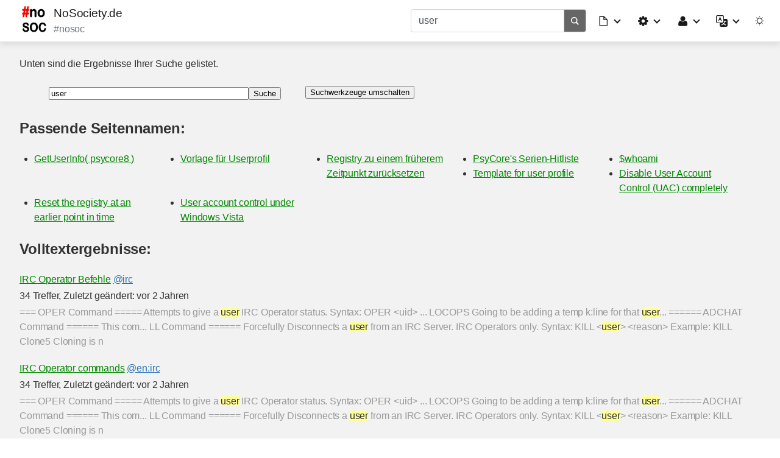

--- FILE ---
content_type: text/html; charset=utf-8
request_url: https://www.nosociety.de/user?do=search&q=user
body_size: 12999
content:
<!doctype html>
<html lang="de">
<head>
    <meta charset="utf-8">
    <meta name="viewport" content="width=device-width, initial-scale=1, shrink-to-fit=no">
    <title>NoSociety.de [NoSociety.de]</title>
    <meta name="generator" content="DokuWiki"/>
<meta name="robots" content="noindex,nofollow"/>
<link type="text/css" rel="stylesheet" href="/lib/tpl/mikio/css.php?css=assets/mikioplugin.less"/>
<link type="text/css" rel="stylesheet" href="/lib/tpl/mikio/css.php?css=assets/mikio.less"/>
<link type="text/css" rel="stylesheet" href="/lib/tpl/mikio/icons/fontawesome/css/all.min.css"/>
<link type="text/css" rel="stylesheet" href="/lib/plugins/mikioplugin/css.php?css=assets/styles.less"/>
<link type="text/css" rel="stylesheet" href="/lib/plugins/mikioplugin/assets/variables.css"/>
<link type="text/css" rel="stylesheet" href="/lib/plugins/mikioplugin/icons/fontawesome/css/all.min.css"/>
<link rel="search" type="application/opensearchdescription+xml" href="/lib/exe/opensearch.php" title="NoSociety.de"/>
<link rel="start" href="/"/>
<link rel="contents" href="/user?do=index" title="Übersicht"/>
<link rel="manifest" href="/lib/exe/manifest.php" crossorigin="use-credentials"/>
<link rel="alternate" type="application/rss+xml" title="Letzte Änderungen" href="/feed.php"/>
<link rel="alternate" type="application/rss+xml" title="Aktueller Namensraum" href="/feed.php?mode=list&amp;ns="/>
<link rel="alternate" type="application/rss+xml" title="Suchergebnisse" href="/feed.php?mode=search&amp;q=user"/>
<link rel="alternate" type="text/html" title="HTML Klartext" href="/_export/xhtml/user"/>
<link rel="alternate" type="text/plain" title="Wiki Markup" href="/_export/raw/user"/>
<link rel="stylesheet" href="/lib/exe/css.php?t=mikio&amp;tseed=2035da06d5a73d49717ff134f1129b87"/>
<link rel="stylesheet" href="/lib/plugins/katex/_assets/katex.min.css"/>
<script >var NS='';var JSINFO = {"plugins":{"katex":{"options":{"output":"htmlAndMathml","delimiters":[{"left":"$$","right":"$$","display":true},{"left":"$","right":"$","display":false},{"left":"\\(","right":"\\)","display":false},{"left":"\\[","right":"\\]","display":true}],"ignored-tags":["script","noscript","style","textarea","pre","code","option"],"ignored-classes":[""],"throwonerror":true,"error-color":"#CC0000","macros":{"\\NN":"\\mathbb{N}","\\ZZ":"\\mathbb{Z}","\\QQ":"\\mathbb{Q}","\\RR":"\\mathbb{R}","\\CC":"\\mathbb{C}"}}}},"plugin":{"preview":{"selector":".dokuwiki"}},"isadmin":0,"isauth":0,"id":"user","namespace":"","ACT":"search","useHeadingNavigation":1,"useHeadingContent":1};(function(H){H.className=H.className.replace(/\bno-js\b/,'js')})(document.documentElement);</script>
<script src="/lib/exe/jquery.php?tseed=8faf3dc90234d51a499f4f428a0eae43"></script>
<script src="/lib/exe/js.php?t=mikio&amp;tseed=2035da06d5a73d49717ff134f1129b87&amp;lang=de"></script>
<script defer="1" src="/lib/plugins/katex/_assets/katex.min.js"></script>
<script defer="1" src="/lib/plugins/katex/_assets/contrib/mhchem.min.js"></script>
<script defer="1" src="/lib/plugins/katex/_assets/contrib/copy-tex.min.js"></script>
<script defer="1" src="/lib/plugins/katex/_assets/contrib/auto-render.min.js"></script>
<script type="text/javascript" src="/lib/tpl/mikio/assets/mikio-typeahead.js" defer="defer"></script>
<script type="text/javascript" src="/lib/tpl/mikio/assets/mikio.js" defer="defer"></script>
<link rel="shortcut icon" href="/lib/tpl/mikio/images/favicon.ico" />
<link rel="apple-touch-icon" href="/lib/tpl/mikio/images/apple-touch-icon.png" />
</head>
<body class="mikio mikio-auto-darklight">
<div id="dokuwiki__site">
    <div id="dokuwiki__top" class="site dokuwiki mode_search tpl_mikio  notFound  hasSidebar"><nav class="mikio-navbar"><div class="mikio-container"><a class="mikio-navbar-brand" href="/Index" accesskey="h" title="Home [h]"><img src="/_media/logo.png" class="mikio-navbar-brand-image"><div class="mikio-navbar-brand-title"><h1 class="mikio-navbar-brand-title-text">NoSociety.de</h1><p class="claim mikio-navbar-brand-title-tagline">#nosoc</p></div></a><div class="mikio-navbar-toggle"><span class="icon"></span></div><div class="mikio-navbar-collapse"><div class="mikio-nav-item"><!DOCTYPE html PUBLIC "-//W3C//DTD HTML 4.0 Transitional//EN" "http://www.w3.org/TR/REC-html40/loose.dtd">
<html><body><form action="/Index" method="get" role="search" class="search doku_form mikio-search" id="dw__search" accept-charset="utf-8"><input type="hidden" name="do" value="search"><input type="hidden" name="id" value="user"><div class="no"><input name="q" type="text" class="edit search_typeahead" title="[F]" accesskey="f" placeholder="Suche" autocomplete="on" id="qsearch__in" value="user"><button value="1" type="submit" title="Suche"><svg xmlns="http://www.w3.org/2000/svg" class="mikio-iicon" viewBox="0 0 32 32" aria-hidden="true" style="fill:currentColor"><path d="M27 24.57l-5.647-5.648a8.895 8.895 0 0 0 1.522-4.984C22.875 9.01 18.867 5 13.938 5 9.01 5 5 9.01 5 13.938c0 4.929 4.01 8.938 8.938 8.938a8.887 8.887 0 0 0 4.984-1.522L24.568 27 27 24.57zm-13.062-4.445a6.194 6.194 0 0 1-6.188-6.188 6.195 6.195 0 0 1 6.188-6.188 6.195 6.195 0 0 1 6.188 6.188 6.195 6.195 0 0 1-6.188 6.188z"></path></svg></button><div id="qsearch__out" class="ajax_qsearch JSpopup"></div></div></form></body></html>
</div><ul class="mikio-nav"><li id="dokuwiki__pagetools" class="mikio-nav-dropdown"><a id="mikio_dropdown_pagetools" class="nav-link dropdown-toggle" href="#" role="button"
    data-toggle="dropdown" aria-haspopup="true" aria-expanded="false"><svg class="mikio-iicon" xmlns="http://www.w3.org/2000/svg"
viewBox="0 -256 1792 1792" style="fill:currentColor"><g transform="matrix(1,0,0,-1,235.38983,1277.8305)" id="g2991">
<path d="M 128,0 H 1152 V 768 H 736 q -40,0 -68,28 -28,28 -28,68 v 416 H 128 V 0 z m 640,896 h 299 L 768,1195 V 896 z M
1280,768 V -32 q 0,-40 -28,-68 -28,-28 -68,-28 H 96 q -40,0 -68,28 -28,28 -28,68 v 1344 q 0,40 28,68 28,28 68,28 h 544
q 40,0 88,-20 48,-20 76,-48 l 408,-408 q 28,-28 48,-76 20,-48 20,-88 z" id="path2993" /></g></svg><span class="mikio-small-only">Seiten-Werkzeuge</span></a><div class="mikio-dropdown closed"><a class="mikio-nav-link mikio-dropdown-item show" href="/user?do=" title="Seite anzeigen"><span class="mikio-icon"><svg xmlns="http://www.w3.org/2000/svg" width="24" height="24" viewBox="0 0 24 24"><path d="M13 9h5.5L13 3.5V9M6 2h8l6 6v12a2 2 0 0 1-2 2H6a2 2 0 0 1-2-2V4c0-1.11.89-2 2-2m9 16v-2H6v2h9m3-4v-2H6v2h12z"/></svg></span><span>Seite anzeigen</span></a><a class="mikio-nav-link mikio-dropdown-item revs" href="/user?do=revisions" title="Ältere Versionen"><span class="mikio-icon"><svg xmlns="http://www.w3.org/2000/svg" width="24" height="24" viewBox="0 0 24 24"><path d="M11 7v5.11l4.71 2.79.79-1.28-4-2.37V7m0-5C8.97 2 5.91 3.92 4.27 6.77L2 4.5V11h6.5L5.75 8.25C6.96 5.73 9.5 4 12.5 4a7.5 7.5 0 0 1 7.5 7.5 7.5 7.5 0 0 1-7.5 7.5c-3.27 0-6.03-2.09-7.06-5h-2.1c1.1 4.03 4.77 7 9.16 7 5.24 0 9.5-4.25 9.5-9.5A9.5 9.5 0 0 0 12.5 2z"/></svg></span><span>Ältere Versionen</span></a><a class="mikio-nav-link mikio-dropdown-item backlink" href="/user?do=backlink" title="Links hierher"><span class="mikio-icon"><svg xmlns="http://www.w3.org/2000/svg" width="24" height="24" viewBox="0 0 24 24"><path d="M10.59 13.41c.41.39.41 1.03 0 1.42-.39.39-1.03.39-1.42 0a5.003 5.003 0 0 1 0-7.07l3.54-3.54a5.003 5.003 0 0 1 7.07 0 5.003 5.003 0 0 1 0 7.07l-1.49 1.49c.01-.82-.12-1.64-.4-2.42l.47-.48a2.982 2.982 0 0 0 0-4.24 2.982 2.982 0 0 0-4.24 0l-3.53 3.53a2.982 2.982 0 0 0 0 4.24m2.82-4.24c.39-.39 1.03-.39 1.42 0a5.003 5.003 0 0 1 0 7.07l-3.54 3.54a5.003 5.003 0 0 1-7.07 0 5.003 5.003 0 0 1 0-7.07l1.49-1.49c-.01.82.12 1.64.4 2.43l-.47.47a2.982 2.982 0 0 0 0 4.24 2.982 2.982 0 0 0 4.24 0l3.53-3.53a2.982 2.982 0 0 0 0-4.24.973.973 0 0 1 0-1.42z"/></svg></span><span>Links hierher</span></a></div></li><li id="dokuwiki__sitetools" class="mikio-nav-dropdown"><a id="mikio_dropdown_sitetools" class="nav-link dropdown-toggle" href="#" role="button"
    data-toggle="dropdown" aria-haspopup="true" aria-expanded="false"><svg class="mikio-iicon" xmlns="http://www.w3.org/2000/svg"
viewBox="0 -256 1792 1792" style="fill:currentColor"><g transform="matrix(1,0,0,-1,121.49153,1285.4237)" id="g3027">
<path d="m 1024,640 q 0,106 -75,181 -75,75 -181,75 -106,0 -181,-75 -75,-75 -75,-181 0,-106 75,-181 75,-75 181,-75 106,0
181,75 75,75 75,181 z m 512,109 V 527 q 0,-12 -8,-23 -8,-11 -20,-13 l -185,-28 q -19,-54 -39,-91 35,-50 107,-138 10,-12
10,-25 0,-13 -9,-23 -27,-37 -99,-108 -72,-71 -94,-71 -12,0 -26,9 l -138,108 q -44,-23 -91,-38 -16,-136 -29,-186 -7,-28
-36,-28 H 657 q -14,0 -24.5,8.5 Q 622,-111 621,-98 L 593,86 q -49,16 -90,37 L 362,16 Q 352,7 337,7 323,7 312,18 186,132
147,186 q -7,10 -7,23 0,12 8,23 15,21 51,66.5 36,45.5 54,70.5 -27,50 -41,99 L 29,495 Q 16,497 8,507.5 0,518 0,531 v 222
q 0,12 8,23 8,11 19,13 l 186,28 q 14,46 39,92 -40,57 -107,138 -10,12 -10,24 0,10 9,23 26,36 98.5,107.5 72.5,71.5 94.5,
71.5 13,0 26,-10 l 138,-107 q 44,23 91,38 16,136 29,186 7,28 36,28 h 222 q 14,0 24.5,-8.5 Q 914,1391 915,1378 l 28,-184
q 49,-16 90,-37 l 142,107 q 9,9 24,9 13,0 25,-10 129,-119 165,-170 7,-8 7,-22 0,-12 -8,-23 -15,-21 -51,-66.5 -36,-45.5
-54,-70.5 26,-50 41,-98 l 183,-28 q 13,-2 21,-12.5 8,-10.5 8,-23.5 z" id="path3029" />
</g></svg><span class="mikio-small-only">Webseiten-Werkzeuge</span></a><div class="mikio-dropdown closed"><a class="mikio-nav-link mikio-dropdown-item recent" href="/user?do=recent" title="Letzte Änderungen"><span class="mikio-icon"><svg xmlns="http://www.w3.org/2000/svg" width="24" height="24" viewBox="0 0 24 24"><path d="M15 13h1.5v2.82l2.44 1.41-.75 1.3L15 16.69V13m4-5H5v11h4.67c-.43-.91-.67-1.93-.67-3a7 7 0 0 1 7-7c1.07 0 2.09.24 3 .67V8M5 21a2 2 0 0 1-2-2V5c0-1.11.89-2 2-2h1V1h2v2h8V1h2v2h1a2 2 0 0 1 2 2v6.1c1.24 1.26 2 2.99 2 4.9a7 7 0 0 1-7 7c-1.91 0-3.64-.76-4.9-2H5m11-9.85A4.85 4.85 0 0 0 11.15 16c0 2.68 2.17 4.85 4.85 4.85A4.85 4.85 0 0 0 20.85 16c0-2.68-2.17-4.85-4.85-4.85z"/></svg></span><span>Letzte Änderungen</span></a><a class="mikio-nav-link mikio-dropdown-item media" href="/user?do=media&ns=0" title="Medien-Manager"><span class="mikio-icon"><svg xmlns="http://www.w3.org/2000/svg" width="24" height="24" viewBox="0 0 24 24"><path d="M7 15l4.5-6 3.5 4.5 2.5-3L21 15m1-11h-8l-2-2H6a2 2 0 0 0-2 2v12a2 2 0 0 0 2 2h16a2 2 0 0 0 2-2V6a2 2 0 0 0-2-2M2 6H0v14a2 2 0 0 0 2 2h18v-2H2V6z"/></svg></span><span>Medien-Manager</span></a><a class="mikio-nav-link mikio-dropdown-item index" href="/user?do=index" title="Übersicht"><span class="mikio-icon"><svg xmlns="http://www.w3.org/2000/svg" width="24" height="24" viewBox="0 0 24 24"><path d="M3 3h6v4H3V3m12 7h6v4h-6v-4m0 7h6v4h-6v-4m-2-4H7v5h6v2H5V9h2v2h6v2z"/></svg></span><span>Übersicht</span></a></div></li><li id="dokuwiki__usertools" class="mikio-nav-dropdown"><a id="mikio_dropdown_usertools" class="nav-link dropdown-toggle" href="#" role="button"
    data-toggle="dropdown" aria-haspopup="true" aria-expanded="false"><svg class="mikio-iicon" xmlns="http://www.w3.org/2000/svg"
viewBox="0 -256 1792 1792" style="fill:currentColor"><g transform="matrix(1,0,0,-1,197.42373,1300.6102)"><path d="M
1408,131 Q 1408,11 1335,-58.5 1262,-128 1141,-128 H 267 Q 146,-128 73,-58.5 0,11 0,131 0,184 3.5,234.5 7,285 17.5,343.5
28,402 44,452 q 16,50 43,97.5 27,47.5 62,81 35,33.5 85.5,53.5 50.5,20 111.5,20 9,0 42,-21.5 33,-21.5 74.5,-48 41.5,
-26.5 108,-48 Q 637,565 704,565 q 67,0 133.5,21.5 66.5,21.5 108,48 41.5,26.5 74.5,48 33,21.5 42,21.5 61,0 111.5,-20
50.5,-20 85.5,-53.5 35,-33.5 62,-81 27,-47.5 43,-97.5 16,-50 26.5,-108.5 10.5,-58.5 14,-109 Q 1408,184 1408,131 z m
-320,893 Q 1088,865 975.5,752.5 863,640 704,640 545,640 432.5,752.5 320,865 320,1024 320,1183 432.5,1295.5 545,1408 704,
1408 863,1408 975.5,1295.5 1088,1183 1088,1024 z"/></g></svg><span class="mikio-small-only">Benutzer-Werkzeuge</span></a><div class="mikio-dropdown closed"><a class="mikio-nav-link mikio-dropdown-item login" href="/user?do=login&sectok=" title="Anmelden"><span class="mikio-icon"><svg xmlns="http://www.w3.org/2000/svg" width="24" height="24" viewBox="0 0 24 24"><path d="M10 17.25V14H3v-4h7V6.75L15.25 12 10 17.25M8 2h9a2 2 0 0 1 2 2v16a2 2 0 0 1-2 2H8a2 2 0 0 1-2-2v-4h2v4h9V4H8v4H6V4a2 2 0 0 1 2-2z"/></svg></span><span>Anmelden</span></a></div></li><li id="mikio__translate" class="mikio-nav-dropdown"><a id="mikio_dropdown_translate" class="nav-link dropdown-toggle" href="#" role="button"
data-toggle="dropdown" aria-haspopup="true" aria-expanded="false"><svg class="mikio-iicon" xmlns="http://www.w3.org/2000/svg" width="16"
height="16" fill="currentColor" viewBox="0 0 16 16"><path d="M4.545 6.714 4.11
8H3l1.862-5h1.284L8 8H6.833l-.435-1.286H4.545zm1.634-.736L5.5 3.956h-.049l-.679 2.022H6.18z"/><path d="M0 2a2 2 0 0 1
2-2h7a2 2 0 0 1 2 2v3h3a2 2 0 0 1 2 2v7a2 2 0 0 1-2 2H7a2 2 0 0 1-2-2v-3H2a2 2 0 0 1-2-2V2zm2-1a1 1 0 0 0-1 1v7a1 1 0 0
0 1 1h7a1 1 0 0 0 1-1V2a1 1 0 0 0-1-1H2zm7.138 9.995c.193.301.402.583.63.846-.748.575-1.673 1.001-2.768
1.292.178.217.451.635.555.867 1.125-.359 2.08-.844 2.886-1.494.777.665 1.739 1.165 2.93
1.472.133-.254.414-.673.629-.89-1.125-.253-2.057-.694-2.82-1.284.681-.747 1.222-1.651
1.621-2.757H14V8h-3v1.047h.765c-.318.844-.74 1.546-1.272 2.13a6.066 6.066 0 0 1-.415-.492 1.988 1.988 0 0 1-.94.31z"/>
</svg></a><div class="mikio-dropdown closed"></div></li><li class="mikio-darklight">
<a href="#" class="mikio-control mikio-button mikio-darklight-button"><svg class="mikio-iicon mikio-darklight-auto" xmlns="http://www.w3.org/2000/svg"
style="fill:none;stroke:currentColor;stroke-width:2;stroke-linecap:round;stroke-linejoin:round;stroke-miterlimit:10"
viewBox="0 0 32 32"><line x1="16" y1="3" x2="16" y2="29"/><path d="M16,23c-3.87,0-7-3.13-7-7s3.13-7,7-7"/><line
x1="6.81" y1="6.81" x2="8.93" y2="8.93"/><line x1="3" y1="16" x2="6" y2="16"/><line x1="6.81" y1="25.19" x2="8.93"
y2="23.07"/><path d="M16,12.55C17.2,10.43,19.48,9,22.09,9c0.16,0,0.31,0.01,0.47,0.02c-1.67,0.88-2.8,2.63-2.8,4.64c0,2.9,
2.35,5.25,5.25,5.25c1.6,0,3.03-0.72,3.99-1.85C28.48,20.43,25.59,23,22.09,23c-2.61,0-4.89-1.43-6.09-3.55"/></svg><svg class="mikio-iicon mikio-darklight-light" xmlns="http://www.w3.org/2000/svg"
style="fill:currentColor" viewBox="0 0 16 16"><path d="M8 11a3 3 0 1 1 0-6 3 3 0 0 1 0 6zm0 1a4 4 0 1 0 0-8 4 4 0 0 0
0 8zm.5-9.5a.5.5 0 1 1-1 0 .5.5 0 0 1 1 0zm0 11a.5.5 0 1 1-1 0 .5.5 0 0 1 1 0zm5-5a.5.5 0 1 1 0-1 .5.5 0 0 1 0 1zm-11
0a.5.5 0 1 1 0-1 .5.5 0 0 1 0 1zm9.743-4.036a.5.5 0 1 1-.707-.707.5.5 0 0 1 .707.707zm-7.779 7.779a.5.5 0 1
1-.707-.707.5.5 0 0 1 .707.707zm7.072 0a.5.5 0 1 1 .707-.707.5.5 0 0 1-.707.707zM3.757 4.464a.5.5 0 1 1 .707-.707.5.5
0 0 1-.707.707z" /></svg><svg class="mikio-iicon mikio-darklight-dark" xmlns="http://www.w3.org/2000/svg"
style="fill:currentColor" viewBox="0 0 16 16"><path d="M6 .278a.768.768 0 0 1 .08.858 7.208 7.208 0 0 0-.878 3.46c0
4.021 3.278 7.277 7.318 7.277.527 0 1.04-.055 1.533-.16a.787.787 0 0 1 .81.316.733.733 0 0 1-.031.893A8.349 8.349 0 0
1 8.344 16C3.734 16 0 12.286 0 7.71 0 4.266 2.114 1.312 5.124.06A.752.752 0 0 1 6 .278zM4.858 1.311A7.269 7.269 0 0 0
1.025 7.71c0 4.02 3.279 7.276 7.319 7.276a7.316 7.316 0 0 0 5.205-2.162c-.337.042-.68.063-1.029.063-4.61
0-8.343-3.714-8.343-8.29 0-1.167.242-2.278.681-3.286z" /></svg></a></li></ul></div></div></nav><a name="dokuwiki__top" id="dokuwiki__top"></a><main class="mikio-page"><div class="mikio-container"><div class="mikio-content" id="dokuwiki__content"><article class="mikio-article"><div class="mikio-article-content"><h1 class="sectionedit1" id="suche" style="display:none">Suche</h1>
<div class="level1">

<p>
Unten sind die Ergebnisse Ihrer Suche gelistet. 
</p>

</div>
<form method="get" action="/user?do=search&amp;q=user" accept-charset="utf-8" class="doku_form search-results-form"><input type="hidden" name="do" value="search" /><input type="hidden" name="id" value="user" /><input type="hidden" name="sf" value="1" /><fieldset class="search-form"><input name="q" type="text" value="user" /><button value="1" type="submit">Suche</button><div class="advancedOptions" style="display: none;" aria-hidden="true"><div class="toggle" aria-haspopup="true"><div class="current">Genaue Treffer</div><ul aria-expanded="false"><li class="active">Genaue Treffer</li><li ><a href='/user?do=search&sf=1&q=user%2A' >Beginnt mit</a></li><li ><a href='/user?do=search&sf=1&q=%2Auser' >Endet mit</a></li><li ><a href='/user?do=search&sf=1&q=%2Auser%2A' >Enthält</a></li></ul></div><div class="toggle" aria-haspopup="true"><div class="current">Alle Namensräume</div><ul aria-expanded="false"><li >Alle Namensräume</li><li ><a href='/user?do=search&sf=1&q=user%20%40en' >en <bdi>(41)</bdi></a></li><li ><a href='/user?do=search&sf=1&q=user%20%40linux' >linux <bdi>(12)</bdi></a></li><li ><a href='/user?do=search&sf=1&q=user%20%40it-security' >it-security <bdi>(5)</bdi></a></li><li ><a href='/user?do=search&sf=1&q=user%20%40irc' >irc <bdi>(4)</bdi></a></li><li ><a href='/user?do=search&sf=1&q=user%20%40windows' >windows <bdi>(4)</bdi></a></li><li ><a href='/user?do=search&sf=1&q=user%20%40archiv' >archiv <bdi>(3)</bdi></a></li><li ><a href='/user?do=search&sf=1&q=user%20%40wiki' >wiki <bdi>(3)</bdi></a></li><li ><a href='/user?do=search&sf=1&q=user%20%40user' >user <bdi>(2)</bdi></a></li><li ><a href='/user?do=search&sf=1&q=user%20%40vorlagen' >vorlagen <bdi>(1)</bdi></a></li></ul></div><div class="toggle" aria-haspopup="true"><div class="current">Jederzeit</div><ul aria-expanded="false"><li class="active">Jederzeit</li><li ><a href='/user?do=search&sf=1&q=user&min=1%20week%20ago' >Letzte Woche</a></li><li ><a href='/user?do=search&sf=1&q=user&min=1%20month%20ago' >Letzter Monat</a></li><li ><a href='/user?do=search&sf=1&q=user&min=1%20year%20ago' >letztes Jahr</a></li></ul></div><div class="toggle" aria-haspopup="true"><div class="current">Sortiere nach Treffer</div><ul aria-expanded="false"><li class="active">Sortiere nach Treffer</li><li ><a href='/user?do=search&sf=1&q=user&srt=mtime' >Sortiere nach letzter Änderung</a></li></ul></div></div></fieldset></form><div class="search_quickresult"><h2>Passende Seitennamen:</h2><ul class="search_quickhits"><li><a href="/user:psycore" class="wikilink1" title="user:psycore" data-wiki-id="user:psycore">GetUserInfo( psycore8 )</a></li><li><a href="/vorlagen:user" class="wikilink1" title="vorlagen:user" data-wiki-id="vorlagen:user">Vorlage für Userprofil</a></li><li><a href="/windows:userinit" class="wikilink1" title="windows:userinit" data-wiki-id="windows:userinit">Registry zu einem früherem Zeitpunkt zurücksetzen</a></li><li><a href="/user:psycore:serien-hitliste" class="wikilink1" title="user:psycore:serien-hitliste" data-wiki-id="user:psycore:serien-hitliste">PsyCore&#039;s Serien-Hitliste</a></li><li><a href="/en:user:psycore" class="wikilink1" title="en:user:psycore" data-wiki-id="en:user:psycore">$whoami</a></li><li><a href="/en:vorlagen:user" class="wikilink1" title="en:vorlagen:user" data-wiki-id="en:vorlagen:user">Template for user profile</a></li><li><a href="/en:windows:uac_komplett_deaktivieren" class="wikilink1" title="en:windows:uac_komplett_deaktivieren" data-wiki-id="en:windows:uac_komplett_deaktivieren">Disable User Account Control (UAC) completely</a></li><li><a href="/en:windows:userinit" class="wikilink1" title="en:windows:userinit" data-wiki-id="en:windows:userinit">Reset the registry at an earlier point in time</a></li><li><a href="/en:windows:security:uac" class="wikilink1" title="en:windows:security:uac" data-wiki-id="en:windows:security:uac">User account control under Windows Vista</a></li></ul> <div class="clearer"></div></div><div class="search_fulltextresult"><h2>Volltextergebnisse:</h2><dl class="search_results"><div class="search_fullpage_result"><dt><a href="/irc:befehle3?s[]=user" class="wikilink1" title="irc:befehle3" data-wiki-id="irc:befehle3">IRC Operator Befehle</a> <a href='/user?do=search&sf=1&q=user%20%40irc' >@irc</a></dt><dd class="meta"><span class="hits">34 Treffer</span>, <span class="lastmod">Zuletzt geändert:</span> <time datetime="2024-01-12T21:14:41+00:00" title="2024/01/12 21:14">vor 2 Jahren</time></dd><dd class="snippet">=== OPER Command =====


      Attempts to give a <strong class="search_hit">user</strong> IRC Operator status.
 
      Syntax:  OPER &lt;uid&gt; ...  LOCOPS Going to be adding a temp k:line for that <strong class="search_hit">user</strong>...

 ====== ADCHAT Command ======

      This com... LL Command ======

      Forcefully Disconnects a <strong class="search_hit">user</strong> from an IRC Server.
      IRC Operators only.
  
      Syntax:  KILL &lt;<strong class="search_hit">user</strong>&gt; &lt;reason&gt;
      Example: KILL Clone5 Cloning is n</dd></div><div class="search_fullpage_result"><dt><a href="/en:irc:befehle3?s[]=user" class="wikilink1" title="en:irc:befehle3" data-wiki-id="en:irc:befehle3">IRC Operator commands</a> <a href='/user?do=search&sf=1&q=user%20%40en%3Airc' >@en:irc</a></dt><dd class="meta"><span class="hits">34 Treffer</span>, <span class="lastmod">Zuletzt geändert:</span> <time datetime="2023-11-14T00:07:12+00:00" title="2023/11/14 00:07">vor 2 Jahren</time></dd><dd class="snippet">=== OPER Command =====


      Attempts to give a <strong class="search_hit">user</strong> IRC Operator status.
 
      Syntax:  OPER &lt;uid&gt; ...  LOCOPS Going to be adding a temp k:line for that <strong class="search_hit">user</strong>...

 ====== ADCHAT Command ======

      This com... LL Command ======

      Forcefully Disconnects a <strong class="search_hit">user</strong> from an IRC Server.
      IRC Operators only.
  
      Syntax:  KILL &lt;<strong class="search_hit">user</strong>&gt; &lt;reason&gt;
      Example: KILL Clone5 Cloning is n</dd></div><div class="search_fullpage_result"><dt><a href="/en:it-security:blog:privilege_escalation_windows_admin_made_by_linux?s[]=user" class="wikilink1" title="en:it-security:blog:privilege_escalation_windows_admin_made_by_linux" data-wiki-id="en:it-security:blog:privilege_escalation_windows_admin_made_by_linux">Privilege escalation: Windows admin thanks to Linux</a> <a href='/user?do=search&sf=1&q=user%20%40en%3Ait-security%3Ablog' >@en:it-security:blog</a></dt><dd class="meta"><span class="hits">19 Treffer</span>, <span class="lastmod">Zuletzt geändert:</span> <time datetime="2024-09-16T17:47:02+00:00" title="2024/09/16 17:47">vor 16 Monaten</time></dd><dd class="snippet"> activate an admin account
  - upgrading a simple <strong class="search_hit">user</strong> to the administrator group

We will do this by ma... e users &#039;&#039;users&#039;&#039; and &#039;&#039;sysadmin&#039;&#039; are created. &#039;&#039;<strong class="search_hit">User</strong>&#039;&#039; has no administrator rights, is password-protec... -14_150458.png|}}
\\
\\
We now want to create the <strong class="search_hit">user</strong> &#039;&#039;sysadmin&#039;&#039; <strong class="search_hit">user</strong> and reset the password.

  * Select sysadmin <strong class="search_hit">user</strong> (03ea)

In the next dialogue we see</dd></div><div class="search_fullpage_result"><dt><a href="/irc:nickserv?s[]=user" class="wikilink1" title="irc:nickserv" data-wiki-id="irc:nickserv">Nickserv</a> <a href='/user?do=search&sf=1&q=user%20%40irc' >@irc</a></dt><dd class="meta"><span class="hits">14 Treffer</span>, <span class="lastmod">Zuletzt geändert:</span> <time datetime="2024-01-12T21:15:09+00:00" title="2024/01/12 21:15">vor 2 Jahren</time></dd><dd class="snippet">e Registrierung eines Nicks löschen |
| RECOVER | <strong class="search_hit">User</strong> killen, der deinen Nicknamen verwendet |
| SENDPA... ACCESS ADD anyone@*.bepeg.com
Erlaubt zugriff vom <strong class="search_hit">User</strong> anyone von jedem Host aus der bepeg.com Domain.

... f dieses Kommandos wird NickServ einen virtuellen <strong class="search_hit">User</strong> mit dem gleichen Nick online schalten den du recovern willst. Die Folge davon ist, dass der <strong class="search_hit">User</strong>, der deinen Nick angenommen hatte, vom Server get</dd></div><div class="search_fullpage_result"><dt><a href="/en:irc:nickserv?s[]=user" class="wikilink1" title="en:irc:nickserv" data-wiki-id="en:irc:nickserv">Nickserv</a> <a href='/user?do=search&sf=1&q=user%20%40en%3Airc' >@en:irc</a></dt><dd class="meta"><span class="hits">14 Treffer</span>, <span class="lastmod">Zuletzt geändert:</span> <time datetime="2023-11-27T21:35:13+00:00" title="2023/11/27 21:35">vor 2 Jahren</time></dd><dd class="snippet">CCESS ADD anyone@*.bepeg.com
Allows access by the <strong class="search_hit">user</strong> anyone from any host in the bepeg.com domain.

/m... is command is called, NickServ will put a virtual <strong class="search_hit">user</strong> online with the same nick you want to recover. The consequence of this is that the <strong class="search_hit">user</strong> who took your nick will be disconnected from the server. The virtual <strong class="search_hit">user</strong> from the services will remain online for 1 minute</dd></div><div class="search_fullpage_result"><dt><a href="/en:linux:befehle?s[]=user" class="wikilink1" title="en:linux:befehle" data-wiki-id="en:linux:befehle">Linux Commands Cheatsheet</a> <a href='/user?do=search&sf=1&q=user%20%40en%3Alinux' >@en:linux</a></dt><dd class="meta"><span class="hits">13 Treffer</span>, <span class="lastmod">Zuletzt geändert:</span> <time datetime="2024-08-23T09:13:28+00:00" title="2024/08/23 09:13">vor 17 Monaten</time></dd><dd class="snippet">Cheatsheet ======

===== Command list =====

==== <strong class="search_hit">User</strong> Management ====

^ Command ^ Comment ^
| /usr/bin... ion about ProFTPd |
| adduser &lt;username&gt; | create <strong class="search_hit">user</strong> with additional information incl. homedir |
| passwd &lt;username&gt; | Change password |
| su &lt;<strong class="search_hit">user</strong>&gt; | set <strong class="search_hit">user</strong> |
| sudo -u www-data command | Execute command as <strong class="search_hit">user</strong> www-data |
| useradd -d &lt;homedir&gt; &lt;u</dd></div><div class="search_fullpage_result"><dt><a href="/en:irc:chan?s[]=user" class="wikilink1" title="en:irc:chan" data-wiki-id="en:irc:chan">Open IRC channel</a> <a href='/user?do=search&sf=1&q=user%20%40en%3Airc' >@en:irc</a></dt><dd class="meta"><span class="hits">11 Treffer</span>, <span class="lastmod">Zuletzt geändert:</span> <time datetime="2023-12-25T23:11:48+00:00" title="2023/12/25 23:11">vor 2 Jahren</time></dd><dd class="snippet">ailable:

^ Mode ^ Designation ^ Command ^
| +l | <strong class="search_hit">User</strong> limit | /mode #YourChannel +l 20 |
| +k | Passwor... channel list =====

Users can be assigned various <strong class="search_hit">user</strong> rights in a channel. These <strong class="search_hit">user</strong> rights can always be given manually or saved on the so-called access list. To add a <strong class="search_hit">user</strong> to the access list, they must have registered the</dd></div><div class="search_fullpage_result"><dt><a href="/it-security:blog:privilege_escalation_windows_admin_made_by_linux?s[]=user" class="wikilink1" title="it-security:blog:privilege_escalation_windows_admin_made_by_linux" data-wiki-id="it-security:blog:privilege_escalation_windows_admin_made_by_linux">Privilegien-Eskalation: Windows-Admin dank Linux</a> <a href='/user?do=search&sf=1&q=user%20%40it-security%3Ablog' >@it-security:blog</a></dt><dd class="meta"><span class="hits">11 Treffer</span>, <span class="lastmod">Zuletzt geändert:</span> <time datetime="2024-04-14T10:06:21+00:00" title="2024/04/14 10:06">vor 22 Monaten</time></dd><dd class="snippet">|}}

Auf einem Windows System sind die Benutzer &#039;&#039;<strong class="search_hit">User</strong>&#039;&#039; und &#039;&#039;sysadmin&#039;&#039; angelegt. &#039;&#039;<strong class="search_hit">User</strong>&#039;&#039; besitzt keine Administratoren-Rechte, ist mit einem Passwort gesc... sen nun bearbeiten.

  * Option 1 - Clear (blank) <strong class="search_hit">user</strong> password
  * Option 2 - Unlock and enable <strong class="search_hit">user</strong> account

{{:it-security:blog:screenshot_2024-03-14_15075</dd></div><div class="search_fullpage_result"><dt><a href="/en:linux:mysql:backup?s[]=user" class="wikilink1" title="en:linux:mysql:backup" data-wiki-id="en:linux:mysql:backup">MySQL Backup under Linux</a> <a href='/user?do=search&sf=1&q=user%20%40en%3Alinux%3Amysql' >@en:linux:mysql</a></dt><dd class="meta"><span class="hits">11 Treffer</span>, <span class="lastmod">Zuletzt geändert:</span> <time datetime="2024-01-09T15:09:09+00:00" title="2024/01/09 15:09">vor 2 Jahren</time></dd><dd class="snippet">ns for us are: -u -p

The -u option specifies the <strong class="search_hit">user</strong> name that has access to the database. The -p opti...  the following syntax:

&lt;code bash&gt;$ mysqldump -u <strong class="search_hit">USER</strong> -p database USERDATABASE &gt; usr1_db.sql&lt;/code&gt;

<strong class="search_hit">USER</strong> corresponds to the <strong class="search_hit">user</strong>. The -p option is passed without an associated parameter. USERDATABASE correspo</dd></div><div class="search_fullpage_result"><dt><a href="/linux:befehle?s[]=user" class="wikilink1" title="linux:befehle" data-wiki-id="linux:befehle">Linux Befehle Cheatsheet</a> <a href='/user?do=search&sf=1&q=user%20%40linux' >@linux</a></dt><dd class="meta"><span class="hits">8 Treffer</span>, <span class="lastmod">Zuletzt geändert:</span> <time datetime="2024-08-23T09:05:00+00:00" title="2024/08/23 09:05">vor 17 Monaten</time></dd><dd class="snippet">nen zum ProFTPd anzeigen |
| adduser &lt;username&gt; | <strong class="search_hit">user</strong> mit zus. Informationen anlegen inkl. homedir |
| passwd &lt;username&gt; | Passwort ändern |
| su &lt;<strong class="search_hit">user</strong>&gt; | set <strong class="search_hit">user</strong> |
| sudo -u www-data command | Befehl als Benutzer www-data ausführen |
| useradd -d &lt;homedir&gt; &lt;username&gt; | <strong class="search_hit">user</strong> mit home dir erstellen |
| userdel &lt;username&gt; | u</dd></div><div class="search_fullpage_result"><dt><a href="/linux:mysql_backup?s[]=user" class="wikilink1" title="linux:mysql_backup" data-wiki-id="linux:mysql_backup">MySQL Backup unter Linux</a> <a href='/user?do=search&sf=1&q=user%20%40linux' >@linux</a></dt><dd class="meta"><span class="hits">8 Treffer</span>, <span class="lastmod">Zuletzt geändert:</span> <time datetime="2024-01-13T22:41:37+00:00" title="2024/01/13 22:41">vor 2 Jahren</time></dd><dd class="snippet">nfach folgende Syntax:

&lt;code bash&gt;$ mysqldump -u <strong class="search_hit">USER</strong> -p database USERDATABASE &gt; usr1_db.sql&lt;/code&gt;

<strong class="search_hit">USER</strong> entspricht hier dem Benutzer. Die Option -p wird oh... its oben beschriebene:

&lt;code bash&gt;$ mysqldump -u <strong class="search_hit">USER</strong> -p --all-databases &gt; full_db.sql&lt;/code&gt;

===== Wi... de Syntax:

&lt;code bash&gt;$ mysql -p USERDATABASE -u <strong class="search_hit">USER</strong> -p &lt; usr1_db.sql&lt;/code&gt;

oder um alle Datenbanken</dd></div><div class="search_fullpage_result"><dt><a href="/linux:wallabag_installation?s[]=user" class="wikilink1" title="linux:wallabag_installation" data-wiki-id="linux:wallabag_installation">Wallabag Installation unter Debian</a> <a href='/user?do=search&sf=1&q=user%20%40linux' >@linux</a></dt><dd class="meta"><span class="hits">8 Treffer</span>, <span class="lastmod">Zuletzt geändert:</span> <time datetime="2024-01-12T21:22:58+00:00" title="2024/01/12 21:22">vor 2 Jahren</time></dd><dd class="snippet">main.tld/fullchain.pem  

    DocumentRoot &quot;/home/<strong class="search_hit">user</strong>/wallabag/web&quot;
    &lt;Directory /home/<strong class="search_hit">user</strong>/wallabag/web&gt;
Require all granted
        &lt;IfModule mod_rewrite... ===

&lt;code bash&gt;
chown -R www-data:www-data /home/<strong class="search_hit">user</strong>/wallabag/var
chown -R www-data:www-data /home/<strong class="search_hit">user</strong>/wallabag/web
chown -R www-data:www-data /home/<strong class="search_hit">user</strong>/w</dd></div><div class="search_fullpage_result"><dt><a href="/en:linux:wallabag_installation?s[]=user" class="wikilink1" title="en:linux:wallabag_installation" data-wiki-id="en:linux:wallabag_installation">Wallabag installation under Debian</a> <a href='/user?do=search&sf=1&q=user%20%40en%3Alinux' >@en:linux</a></dt><dd class="meta"><span class="hits">8 Treffer</span>, <span class="lastmod">Zuletzt geändert:</span> <time datetime="2024-02-05T15:50:17+00:00" title="2024/02/05 15:50">vor 24 Monaten</time></dd><dd class="snippet">main.tld/fullchain.pem  

    DocumentRoot &quot;/home/<strong class="search_hit">user</strong>/wallabag/web&quot;
    &lt;Directory /home/<strong class="search_hit">user</strong>/wallabag/web&gt;
Require all granted
        &lt;IfModule mod_rewrite... ===

&lt;code bash&gt;
chown -R www-data:www-data /home/<strong class="search_hit">user</strong>/wallabag/var
chown -R www-data:www-data /home/<strong class="search_hit">user</strong>/wallabag/web
chown -R www-data:www-data /home/<strong class="search_hit">user</strong>/w</dd></div><div class="search_fullpage_result"><dt><a href="/archiv:coding:msl:queryblock?s[]=user" class="wikilink1" title="archiv:coding:msl:queryblock" data-wiki-id="archiv:coding:msl:queryblock">QueryBlocker</a> <a href='/user?do=search&sf=1&q=user%20%40archiv%3Acoding%3Amsl' >@archiv:coding:msl</a></dt><dd class="meta"><span class="hits">8 Treffer</span>, <span class="lastmod">Zuletzt geändert:</span> <time datetime="2008-02-02T11:38:41+00:00" title="2008/02/02 11:38">vor 18 Jahren</time></dd><dd class="snippet"> $+ $cl1 $+ ]0• • $+ $rlogo }
  ..-
  ..edit <strong class="search_hit">user</strong> list:query.edit
  .Pager
  ..View Pages:dialog -m...  $+ $cl1 $+ ]0• • $+ $rlogo }
  ..-
  ..edit <strong class="search_hit">user</strong> list:query.edit
  .Pager
  ..View Pages:dialog -m...  *:open:?: {
  if (!%glob.qcheck) {
    set %glob.<strong class="search_hit">user</strong> $nick
    set %glob.cnttmp $lines($scriptdiruser.... nt1)
      if (%glob.blah == $nick) { unset %glob.<strong class="search_hit">user</strong> | unset %glob.cnttmp | unset %glob.cnt1 | unset %</dd></div><div class="search_fullpage_result"><dt><a href="/en:linux:samba:install?s[]=user" class="wikilink1" title="en:linux:samba:install" data-wiki-id="en:linux:samba:install">Debian Fileserver with Samba</a> <a href='/user?do=search&sf=1&q=user%20%40en%3Alinux%3Asamba' >@en:linux:samba</a></dt><dd class="meta"><span class="hits">8 Treffer</span>, <span class="lastmod">Zuletzt geändert:</span> <time datetime="2023-12-02T21:03:28+00:00" title="2023/12/02 21:03">vor 2 Jahren</time></dd><dd class="snippet">&lt;NAME DER WORKGROUP&gt;

# Zugriff per &quot;share&quot; oder &quot;<strong class="search_hit">user</strong>&quot;
# security = share
security = <strong class="search_hit">user</strong>
# nur notig bei security  = <strong class="search_hit">user</strong>
encrypt passwords = yes 

# Network Neighbourhood
netbios name = &lt;NAME... ng Samba daemons: nmbd smbd
&lt;/code&gt;

===== Create <strong class="search_hit">user</strong> =====

==== normal <strong class="search_hit">user</strong> ====

&lt;code bash&gt;
fserve </dd></div><div class="search_fullpage_result"><dt><a href="/en:linux:wallabag:installation?s[]=user" class="wikilink1" title="en:linux:wallabag:installation" data-wiki-id="en:linux:wallabag:installation">Wallabag installation under Debian</a> <a href='/user?do=search&sf=1&q=user%20%40en%3Alinux%3Awallabag' >@en:linux:wallabag</a></dt><dd class="meta"><span class="hits">8 Treffer</span>, <span class="lastmod">Zuletzt geändert:</span> <time datetime="2023-12-18T15:49:50+00:00" title="2023/12/18 15:49">vor 2 Jahren</time></dd></div><div class="search_fullpage_result"><dt><a href="/irc:befehle1?s[]=user" class="wikilink1" title="irc:befehle1" data-wiki-id="irc:befehle1">IRC Befehle 1</a> <a href='/user?do=search&sf=1&q=user%20%40irc' >@irc</a></dt><dd class="meta"><span class="hits">7 Treffer</span>, <span class="lastmod">Zuletzt geändert:</span> <time datetime="2024-01-12T21:14:22+00:00" title="2024/01/12 21:14">vor 2 Jahren</time></dd></div><div class="search_fullpage_result"><dt><a href="/en:irc:befehle1?s[]=user" class="wikilink1" title="en:irc:befehle1" data-wiki-id="en:irc:befehle1">IRC commands 1</a> <a href='/user?do=search&sf=1&q=user%20%40en%3Airc' >@en:irc</a></dt><dd class="meta"><span class="hits">7 Treffer</span>, <span class="lastmod">Zuletzt geändert:</span> <time datetime="2024-02-05T07:28:03+00:00" title="2024/02/05 07:28">vor 24 Monaten</time></dd></div><div class="search_fullpage_result"><dt><a href="/en:archiv:windows:vista:xpmode?s[]=user" class="wikilink1" title="en:archiv:windows:vista:xpmode" data-wiki-id="en:archiv:windows:vista:xpmode">Windows XP Mode for Windows 7 Home</a> <a href='/user?do=search&sf=1&q=user%20%40en%3Aarchiv%3Awindows%3Avista' >@en:archiv:windows:vista</a></dt><dd class="meta"><span class="hits">7 Treffer</span>, <span class="lastmod">Zuletzt geändert:</span> <time datetime="2023-12-08T16:01:40+00:00" title="2023/12/08 16:01">vor 2 Jahren</time></dd></div><div class="search_fullpage_result"><dt><a href="/linux:n8n_installation_compose?s[]=user" class="wikilink1" title="linux:n8n_installation_compose" data-wiki-id="linux:n8n_installation_compose">n8n Installation mit Docker Compose</a> <a href='/user?do=search&sf=1&q=user%20%40linux' >@linux</a></dt><dd class="meta"><span class="hits">6 Treffer</span>, <span class="lastmod">Zuletzt geändert:</span> <time datetime="2024-03-05T12:27:06+00:00" title="2024/03/05 12:27">vor 23 Monaten</time></dd></div><div class="search_fullpage_result"><dt><a href="/en:linux:n8n_installation_compose?s[]=user" class="wikilink1" title="en:linux:n8n_installation_compose" data-wiki-id="en:linux:n8n_installation_compose">n8n installation with Docker Compose</a> <a href='/user?do=search&sf=1&q=user%20%40en%3Alinux' >@en:linux</a></dt><dd class="meta"><span class="hits">6 Treffer</span>, <span class="lastmod">Zuletzt geändert:</span> <time datetime="2024-02-05T15:48:17+00:00" title="2024/02/05 15:48">vor 24 Monaten</time></dd></div><div class="search_fullpage_result"><dt><a href="/en:linux:n8n:installation_compose?s[]=user" class="wikilink1" title="en:linux:n8n:installation_compose" data-wiki-id="en:linux:n8n:installation_compose">n8n installation with Docker Compose</a> <a href='/user?do=search&sf=1&q=user%20%40en%3Alinux%3An8n' >@en:linux:n8n</a></dt><dd class="meta"><span class="hits">6 Treffer</span>, <span class="lastmod">Zuletzt geändert:</span> <time datetime="2023-11-17T00:41:02+00:00" title="2023/11/17 00:41">vor 2 Jahren</time></dd></div><div class="search_fullpage_result"><dt><a href="/en:windows:security:uac?s[]=user" class="wikilink1" title="en:windows:security:uac" data-wiki-id="en:windows:security:uac">User account control under Windows Vista</a> <a href='/user?do=search&sf=1&q=user%20%40en%3Awindows%3Asecurity' >@en:windows:security</a></dt><dd class="meta"><span class="hits">6 Treffer</span>, <span class="lastmod">Zuletzt geändert:</span> <time datetime="2023-12-02T13:47:21+00:00" title="2023/12/02 13:47">vor 2 Jahren</time></dd></div><div class="search_fullpage_result"><dt><a href="/linux:ssh?s[]=user" class="wikilink1" title="linux:ssh" data-wiki-id="linux:ssh">Sichern des sshd</a> <a href='/user?do=search&sf=1&q=user%20%40linux' >@linux</a></dt><dd class="meta"><span class="hits">5 Treffer</span>, <span class="lastmod">Zuletzt geändert:</span> <time datetime="2024-12-17T12:05:37+00:00" title="2024/12/17 12:05">vor 13 Monaten</time></dd></div><div class="search_fullpage_result"><dt><a href="/en:linux:ssh?s[]=user" class="wikilink1" title="en:linux:ssh" data-wiki-id="en:linux:ssh">Backing up the sshd</a> <a href='/user?do=search&sf=1&q=user%20%40en%3Alinux' >@en:linux</a></dt><dd class="meta"><span class="hits">5 Treffer</span>, <span class="lastmod">Zuletzt geändert:</span> <time datetime="2024-12-17T12:08:57+00:00" title="2024/12/17 12:08">vor 13 Monaten</time></dd></div><div class="search_fullpage_result"><dt><a href="/en:vorlagen:user?s[]=user" class="wikilink1" title="en:vorlagen:user" data-wiki-id="en:vorlagen:user">Template for user profile</a> <a href='/user?do=search&sf=1&q=user%20%40en%3Avorlagen' >@en:vorlagen</a></dt><dd class="meta"><span class="hits">5 Treffer</span>, <span class="lastmod">Zuletzt geändert:</span> <time datetime="2023-11-26T05:19:44+00:00" title="2023/11/26 05:19">vor 2 Jahren</time></dd></div><div class="search_fullpage_result"><dt><a href="/linux:backup_server_backup_nfs?s[]=user" class="wikilink1" title="linux:backup_server_backup_nfs" data-wiki-id="linux:backup_server_backup_nfs">Remote Server Backup NFS</a> <a href='/user?do=search&sf=1&q=user%20%40linux' >@linux</a></dt><dd class="meta"><span class="hits">4 Treffer</span>, <span class="lastmod">Zuletzt geändert:</span> <time datetime="2024-01-13T22:19:11+00:00" title="2024/01/13 22:19">vor 2 Jahren</time></dd></div><div class="search_fullpage_result"><dt><a href="/vorlagen:user?s[]=user" class="wikilink1" title="vorlagen:user" data-wiki-id="vorlagen:user">Vorlage für Userprofil</a> <a href='/user?do=search&sf=1&q=user%20%40vorlagen' >@vorlagen</a></dt><dd class="meta"><span class="hits">4 Treffer</span>, <span class="lastmod">Zuletzt geändert:</span> <time datetime="2009-01-25T19:02:52+00:00" title="2009/01/25 19:02">vor 17 Jahren</time></dd></div><div class="search_fullpage_result"><dt><a href="/en:linux:mysql:error-number-13?s[]=user" class="wikilink1" title="en:linux:mysql:error-number-13" data-wiki-id="en:linux:mysql:error-number-13">MySQL Operating system error number 13</a> <a href='/user?do=search&sf=1&q=user%20%40en%3Alinux%3Amysql' >@en:linux:mysql</a></dt><dd class="meta"><span class="hits">4 Treffer</span>, <span class="lastmod">Zuletzt geändert:</span> <time datetime="2023-11-07T15:22:45+00:00" title="2023/11/07 15:22">vor 2 Jahren</time></dd></div><div class="search_fullpage_result"><dt><a href="/psycore?s[]=user" class="wikilink1" title="psycore" data-wiki-id="psycore">PsyCore</a></dt><dd class="meta"><span class="hits">3 Treffer</span>, <span class="lastmod">Zuletzt geändert:</span> <time datetime="2008-04-27T13:17:51+00:00" title="2008/04/27 13:17">vor 18 Jahren</time></dd></div><div class="search_fullpage_result"><dt><a href="/en:psycore?s[]=user" class="wikilink1" title="en:psycore" data-wiki-id="en:psycore">PsyCore</a> <a href='/user?do=search&sf=1&q=user%20%40en' >@en</a></dt><dd class="meta"><span class="hits">3 Treffer</span>, <span class="lastmod">Zuletzt geändert:</span> <time datetime="2023-11-16T21:36:24+00:00" title="2023/11/16 21:36">vor 2 Jahren</time></dd></div><div class="search_fullpage_result"><dt><a href="/linux:mysql_pass_change?s[]=user" class="wikilink1" title="linux:mysql_pass_change" data-wiki-id="linux:mysql_pass_change">MySQL Passwörter ändern</a> <a href='/user?do=search&sf=1&q=user%20%40linux' >@linux</a></dt><dd class="meta"><span class="hits">3 Treffer</span>, <span class="lastmod">Zuletzt geändert:</span> <time datetime="2024-01-13T22:44:15+00:00" title="2024/01/13 22:44">vor 2 Jahren</time></dd></div><div class="search_fullpage_result"><dt><a href="/windows:net_share?s[]=user" class="wikilink1" title="windows:net_share" data-wiki-id="windows:net_share">Netzwerkfreigaben in der Kommandozeile</a> <a href='/user?do=search&sf=1&q=user%20%40windows' >@windows</a></dt><dd class="meta"><span class="hits">3 Treffer</span>, <span class="lastmod">Zuletzt geändert:</span> <time datetime="2024-01-12T21:24:26+00:00" title="2024/01/12 21:24">vor 2 Jahren</time></dd></div><div class="search_fullpage_result"><dt><a href="/en:irc:befehle2?s[]=user" class="wikilink1" title="en:irc:befehle2" data-wiki-id="en:irc:befehle2">IRC commands 2</a> <a href='/user?do=search&sf=1&q=user%20%40en%3Airc' >@en:irc</a></dt><dd class="meta"><span class="hits">3 Treffer</span>, <span class="lastmod">Zuletzt geändert:</span> <time datetime="2023-11-07T15:18:06+00:00" title="2023/11/07 15:18">vor 2 Jahren</time></dd></div><div class="search_fullpage_result"><dt><a href="/en:it-security:gmsa?s[]=user" class="wikilink1" title="en:it-security:gmsa" data-wiki-id="en:it-security:gmsa">Group Managed Service Accounts</a> <a href='/user?do=search&sf=1&q=user%20%40en%3Ait-security' >@en:it-security</a></dt><dd class="meta"><span class="hits">3 Treffer</span>, <span class="lastmod">Zuletzt geändert:</span> <time datetime="2024-02-05T07:30:30+00:00" title="2024/02/05 07:30">vor 24 Monaten</time></dd></div><div class="search_fullpage_result"><dt><a href="/en:it-security:host_discovery_msf_db?s[]=user" class="wikilink1" title="en:it-security:host_discovery_msf_db" data-wiki-id="en:it-security:host_discovery_msf_db">Host Discovery with Metasploit database</a> <a href='/user?do=search&sf=1&q=user%20%40en%3Ait-security' >@en:it-security</a></dt><dd class="meta"><span class="hits">3 Treffer</span>, <span class="lastmod">Zuletzt geändert:</span> <time datetime="2024-08-22T11:06:04+00:00" title="2024/08/22 11:06">vor 17 Monaten</time></dd></div><div class="search_fullpage_result"><dt><a href="/en:windows:uac_komplett_deaktivieren?s[]=user" class="wikilink1" title="en:windows:uac_komplett_deaktivieren" data-wiki-id="en:windows:uac_komplett_deaktivieren">Disable User Account Control (UAC) completely</a> <a href='/user?do=search&sf=1&q=user%20%40en%3Awindows' >@en:windows</a></dt><dd class="meta"><span class="hits">3 Treffer</span>, <span class="lastmod">Zuletzt geändert:</span> <time datetime="2024-02-05T15:56:13+00:00" title="2024/02/05 15:56">vor 24 Monaten</time></dd></div><div class="search_fullpage_result"><dt><a href="/en:linux:mysql:pass-change?s[]=user" class="wikilink1" title="en:linux:mysql:pass-change" data-wiki-id="en:linux:mysql:pass-change">Change MySQL passwords</a> <a href='/user?do=search&sf=1&q=user%20%40en%3Alinux%3Amysql' >@en:linux:mysql</a></dt><dd class="meta"><span class="hits">3 Treffer</span>, <span class="lastmod">Zuletzt geändert:</span> <time datetime="2023-10-24T19:36:51+00:00" title="2023/10/24 19:36">vor 2 Jahren</time></dd></div><div class="search_fullpage_result"><dt><a href="/irc:befehle2?s[]=user" class="wikilink1" title="irc:befehle2" data-wiki-id="irc:befehle2">IRC Befehle 2</a> <a href='/user?do=search&sf=1&q=user%20%40irc' >@irc</a></dt><dd class="meta"><span class="hits">2 Treffer</span>, <span class="lastmod">Zuletzt geändert:</span> <time datetime="2024-01-12T21:14:32+00:00" title="2024/01/12 21:14">vor 2 Jahren</time></dd></div><div class="search_fullpage_result"><dt><a href="/it-security:gmsa?s[]=user" class="wikilink1" title="it-security:gmsa" data-wiki-id="it-security:gmsa">Group Managed Service Accounts</a> <a href='/user?do=search&sf=1&q=user%20%40it-security' >@it-security</a></dt><dd class="meta"><span class="hits">2 Treffer</span>, <span class="lastmod">Zuletzt geändert:</span> <time datetime="2024-01-28T21:25:43+00:00" title="2024/01/28 21:25">vor 2 Jahren</time></dd></div><div class="search_fullpage_result"><dt><a href="/it-security:host_discovery_msf_db?s[]=user" class="wikilink1" title="it-security:host_discovery_msf_db" data-wiki-id="it-security:host_discovery_msf_db">Host Discovery mit Metasploit Datenbank</a> <a href='/user?do=search&sf=1&q=user%20%40it-security' >@it-security</a></dt><dd class="meta"><span class="hits">2 Treffer</span>, <span class="lastmod">Zuletzt geändert:</span> <time datetime="2024-08-22T11:05:39+00:00" title="2024/08/22 11:05">vor 17 Monaten</time></dd></div><div class="search_fullpage_result"><dt><a href="/linux:backup_server?s[]=user" class="wikilink1" title="linux:backup_server" data-wiki-id="linux:backup_server">Remote Server Backup</a> <a href='/user?do=search&sf=1&q=user%20%40linux' >@linux</a></dt><dd class="meta"><span class="hits">2 Treffer</span>, <span class="lastmod">Zuletzt geändert:</span> <time datetime="2024-01-13T22:20:17+00:00" title="2024/01/13 22:20">vor 2 Jahren</time></dd></div><div class="search_fullpage_result"><dt><a href="/linux:mysql_error-number-13?s[]=user" class="wikilink1" title="linux:mysql_error-number-13" data-wiki-id="linux:mysql_error-number-13">MySQL Operating system error number 13</a> <a href='/user?do=search&sf=1&q=user%20%40linux' >@linux</a></dt><dd class="meta"><span class="hits">2 Treffer</span>, <span class="lastmod">Zuletzt geändert:</span> <time datetime="2024-01-13T22:43:37+00:00" title="2024/01/13 22:43">vor 2 Jahren</time></dd></div><div class="search_fullpage_result"><dt><a href="/wiki:welcome?s[]=user" class="wikilink1" title="wiki:welcome" data-wiki-id="wiki:welcome">Welcome to your new DokuWiki</a> <a href='/user?do=search&sf=1&q=user%20%40wiki' >@wiki</a></dt><dd class="meta"><span class="hits">2 Treffer</span>, <span class="lastmod">Zuletzt geändert:</span> <time datetime="2024-02-07T15:54:13+00:00" title="2024/02/07 15:54">vor 24 Monaten</time></dd></div><div class="search_fullpage_result"><dt><a href="/windows:linksbuendige_taskleiste?s[]=user" class="wikilink1" title="windows:linksbuendige_taskleiste" data-wiki-id="windows:linksbuendige_taskleiste">Taskleiste linksbündig ausrichten unter Windows 11</a> <a href='/user?do=search&sf=1&q=user%20%40windows' >@windows</a></dt><dd class="meta"><span class="hits">2 Treffer</span>, <span class="lastmod">Zuletzt geändert:</span> <time datetime="2024-01-12T21:24:10+00:00" title="2024/01/12 21:24">vor 2 Jahren</time></dd></div><div class="search_fullpage_result"><dt><a href="/en:linux:autostart?s[]=user" class="wikilink1" title="en:linux:autostart" data-wiki-id="en:linux:autostart">Autostart after Linux reboot</a> <a href='/user?do=search&sf=1&q=user%20%40en%3Alinux' >@en:linux</a></dt><dd class="meta"><span class="hits">2 Treffer</span>, <span class="lastmod">Zuletzt geändert:</span> <time datetime="2024-02-05T15:09:33+00:00" title="2024/02/05 15:09">vor 24 Monaten</time></dd></div><div class="search_fullpage_result"><dt><a href="/en:user:psycore?s[]=user" class="wikilink1" title="en:user:psycore" data-wiki-id="en:user:psycore">$whoami</a> <a href='/user?do=search&sf=1&q=user%20%40en%3Auser' >@en:user</a></dt><dd class="meta"><span class="hits">2 Treffer</span>, <span class="lastmod">Zuletzt geändert:</span> <time datetime="2024-08-02T10:57:25+00:00" title="2024/08/02 10:57">vor 18 Monaten</time></dd></div><div class="search_fullpage_result"><dt><a href="/en:windows:general_network_security?s[]=user" class="wikilink1" title="en:windows:general_network_security" data-wiki-id="en:windows:general_network_security">Security on the net</a> <a href='/user?do=search&sf=1&q=user%20%40en%3Awindows' >@en:windows</a></dt><dd class="meta"><span class="hits">2 Treffer</span>, <span class="lastmod">Zuletzt geändert:</span> <time datetime="2024-02-05T15:54:39+00:00" title="2024/02/05 15:54">vor 24 Monaten</time></dd></div><div class="search_fullpage_result"><dt><a href="/en:windows:linksbuendige_taskleiste?s[]=user" class="wikilink1" title="en:windows:linksbuendige_taskleiste" data-wiki-id="en:windows:linksbuendige_taskleiste">Left-align taskbar under Windows 11</a> <a href='/user?do=search&sf=1&q=user%20%40en%3Awindows' >@en:windows</a></dt><dd class="meta"><span class="hits">2 Treffer</span>, <span class="lastmod">Zuletzt geändert:</span> <time datetime="2024-02-05T15:55:02+00:00" title="2024/02/05 15:55">vor 24 Monaten</time></dd></div><div class="search_fullpage_result"><dt><a href="/it-security:blog:fatcat_poc?s[]=user" class="wikilink1" title="it-security:blog:fatcat_poc" data-wiki-id="it-security:blog:fatcat_poc">FatCat Attack PoC</a> <a href='/user?do=search&sf=1&q=user%20%40it-security%3Ablog' >@it-security:blog</a></dt><dd class="meta"><span class="hits">2 Treffer</span>, <span class="lastmod">Zuletzt geändert:</span> <time datetime="2024-04-14T10:07:08+00:00" title="2024/04/14 10:07">vor 22 Monaten</time></dd></div><div class="search_fullpage_result"><dt><a href="/en:it-security:blog:buffer_overflow_x64-2?s[]=user" class="wikilink1" title="en:it-security:blog:buffer_overflow_x64-2" data-wiki-id="en:it-security:blog:buffer_overflow_x64-2">Buffer overflow in the 64-bit stack - Part 2</a> <a href='/user?do=search&sf=1&q=user%20%40en%3Ait-security%3Ablog' >@en:it-security:blog</a></dt><dd class="meta"><span class="hits">2 Treffer</span>, <span class="lastmod">Zuletzt geändert:</span> <time datetime="2024-09-11T20:36:30+00:00" title="2024/09/11 20:36">vor 17 Monaten</time></dd></div><div class="search_fullpage_result"><dt><a href="/en:it-security:blog:fatcat_poc?s[]=user" class="wikilink1" title="en:it-security:blog:fatcat_poc" data-wiki-id="en:it-security:blog:fatcat_poc">FatCat Attack PoC</a> <a href='/user?do=search&sf=1&q=user%20%40en%3Ait-security%3Ablog' >@en:it-security:blog</a></dt><dd class="meta"><span class="hits">2 Treffer</span>, <span class="lastmod">Zuletzt geändert:</span> <time datetime="2024-02-20T21:20:39+00:00" title="2024/02/20 21:20">vor 23 Monaten</time></dd></div><div class="search_fullpage_result"><dt><a href="/en:windows:11:linksbuendige_taskleiste?s[]=user" class="wikilink1" title="en:windows:11:linksbuendige_taskleiste" data-wiki-id="en:windows:11:linksbuendige_taskleiste">Left-align taskbar under Windows 11</a> <a href='/user?do=search&sf=1&q=user%20%40en%3Awindows%3A11' >@en:windows:11</a></dt><dd class="meta"><span class="hits">2 Treffer</span>, <span class="lastmod">Zuletzt geändert:</span> <time datetime="2023-12-10T10:50:18+00:00" title="2023/12/10 10:50">vor 2 Jahren</time></dd></div><div class="search_fullpage_result"><dt><a href="/sidebar?s[]=user" class="wikilink1" title="sidebar" data-wiki-id="sidebar">Navigation</a></dt><dd class="meta"><span class="hits">1 Treffer</span>, <span class="lastmod">Zuletzt geändert:</span> <time datetime="2024-10-17T21:21:06+00:00" title="2024/10/17 21:21">vor 15 Monaten</time></dd></div><div class="search_fullpage_result"><dt><a href="/en:sidebar?s[]=user" class="wikilink1" title="en:sidebar" data-wiki-id="en:sidebar">navigation</a> <a href='/user?do=search&sf=1&q=user%20%40en' >@en</a></dt><dd class="meta"><span class="hits">1 Treffer</span>, <span class="lastmod">Zuletzt geändert:</span> <time datetime="2024-02-20T21:24:05+00:00" title="2024/02/20 21:24">vor 23 Monaten</time></dd></div><div class="search_fullpage_result"><dt><a href="/linux:autostart?s[]=user" class="wikilink1" title="linux:autostart" data-wiki-id="linux:autostart">Autostart nach Linux Reboot</a> <a href='/user?do=search&sf=1&q=user%20%40linux' >@linux</a></dt><dd class="meta"><span class="hits">1 Treffer</span>, <span class="lastmod">Zuletzt geändert:</span> <time datetime="2024-01-12T21:21:17+00:00" title="2024/01/12 21:21">vor 2 Jahren</time></dd></div><div class="search_fullpage_result"><dt><a href="/linux:ircd-update?s[]=user" class="wikilink1" title="linux:ircd-update" data-wiki-id="linux:ircd-update">Update UnrealIRCD</a> <a href='/user?do=search&sf=1&q=user%20%40linux' >@linux</a></dt><dd class="meta"><span class="hits">1 Treffer</span>, <span class="lastmod">Zuletzt geändert:</span> <time datetime="2024-01-12T21:22:06+00:00" title="2024/01/12 21:22">vor 2 Jahren</time></dd></div><div class="search_fullpage_result"><dt><a href="/linux:postfix_error?s[]=user" class="wikilink1" title="linux:postfix_error" data-wiki-id="linux:postfix_error">Postfix Fehler: Relay Access Denied</a> <a href='/user?do=search&sf=1&q=user%20%40linux' >@linux</a></dt><dd class="meta"><span class="hits">1 Treffer</span>, <span class="lastmod">Zuletzt geändert:</span> <time datetime="2024-01-13T22:48:32+00:00" title="2024/01/13 22:48">vor 2 Jahren</time></dd></div><div class="search_fullpage_result"><dt><a href="/user:psycore?s[]=user" class="wikilink1" title="user:psycore" data-wiki-id="user:psycore">GetUserInfo( psycore8 )</a> <a href='/user?do=search&sf=1&q=user%20%40user' >@user</a></dt><dd class="meta"><span class="hits">1 Treffer</span>, <span class="lastmod">Zuletzt geändert:</span> <time datetime="2025-03-18T13:29:59+00:00" title="2025/03/18 13:29">vor 10 Monaten</time></dd></div><div class="search_fullpage_result"><dt><a href="/wiki:dokuwiki?s[]=user" class="wikilink1" title="wiki:dokuwiki" data-wiki-id="wiki:dokuwiki">DokuWiki</a> <a href='/user?do=search&sf=1&q=user%20%40wiki' >@wiki</a></dt><dd class="meta"><span class="hits">1 Treffer</span>, <span class="lastmod">Zuletzt geändert:</span> <time datetime="2022-06-27T13:09:37+00:00" title="2022/06/27 13:09">vor 4 Jahren</time></dd></div><div class="search_fullpage_result"><dt><a href="/wiki:syntax?s[]=user" class="wikilink1" title="wiki:syntax" data-wiki-id="wiki:syntax">Formatting Syntax</a> <a href='/user?do=search&sf=1&q=user%20%40wiki' >@wiki</a></dt><dd class="meta"><span class="hits">1 Treffer</span>, <span class="lastmod">Zuletzt geändert:</span> <time datetime="2024-02-07T15:54:13+00:00" title="2024/02/07 15:54">vor 24 Monaten</time></dd></div><div class="search_fullpage_result"><dt><a href="/windows:numlock_start?s[]=user" class="wikilink1" title="windows:numlock_start" data-wiki-id="windows:numlock_start">Numlock beim Windows Start aktivieren</a> <a href='/user?do=search&sf=1&q=user%20%40windows' >@windows</a></dt><dd class="meta"><span class="hits">1 Treffer</span>, <span class="lastmod">Zuletzt geändert:</span> <time datetime="2024-01-12T21:24:47+00:00" title="2024/01/12 21:24">vor 2 Jahren</time></dd></div><div class="search_fullpage_result"><dt><a href="/windows:userinit?s[]=user" class="wikilink1" title="windows:userinit" data-wiki-id="windows:userinit">Registry zu einem früherem Zeitpunkt zurücksetzen</a> <a href='/user?do=search&sf=1&q=user%20%40windows' >@windows</a></dt><dd class="meta"><span class="hits">1 Treffer</span>, <span class="lastmod">Zuletzt geändert:</span> <time datetime="2024-09-23T10:44:01+00:00" title="2024/09/23 10:44">vor 16 Monaten</time></dd></div><div class="search_fullpage_result"><dt><a href="/en:it-security:osi_layer_cyber_attacks?s[]=user" class="wikilink1" title="en:it-security:osi_layer_cyber_attacks" data-wiki-id="en:it-security:osi_layer_cyber_attacks">OSI layer cyber attacks</a> <a href='/user?do=search&sf=1&q=user%20%40en%3Ait-security' >@en:it-security</a></dt><dd class="meta"><span class="hits">1 Treffer</span>, <span class="lastmod">Zuletzt geändert:</span> <time datetime="2024-02-05T07:33:41+00:00" title="2024/02/05 07:33">vor 24 Monaten</time></dd></div><div class="search_fullpage_result"><dt><a href="/en:linux:ircd-update?s[]=user" class="wikilink1" title="en:linux:ircd-update" data-wiki-id="en:linux:ircd-update">Update UnrealIRCD</a> <a href='/user?do=search&sf=1&q=user%20%40en%3Alinux' >@en:linux</a></dt><dd class="meta"><span class="hits">1 Treffer</span>, <span class="lastmod">Zuletzt geändert:</span> <time datetime="2024-02-05T15:46:42+00:00" title="2024/02/05 15:46">vor 24 Monaten</time></dd></div><div class="search_fullpage_result"><dt><a href="/en:wiki:dokuwiki?s[]=user" class="wikilink1" title="en:wiki:dokuwiki" data-wiki-id="en:wiki:dokuwiki">DokuWiki</a> <a href='/user?do=search&sf=1&q=user%20%40en%3Awiki' >@en:wiki</a></dt><dd class="meta"><span class="hits">1 Treffer</span>, <span class="lastmod">Zuletzt geändert:</span> <time datetime="2023-11-26T14:55:01+00:00" title="2023/11/26 14:55">vor 2 Jahren</time></dd></div><div class="search_fullpage_result"><dt><a href="/en:wiki:syntax?s[]=user" class="wikilink1" title="en:wiki:syntax" data-wiki-id="en:wiki:syntax">Formatting Syntax</a> <a href='/user?do=search&sf=1&q=user%20%40en%3Awiki' >@en:wiki</a></dt><dd class="meta"><span class="hits">1 Treffer</span>, <span class="lastmod">Zuletzt geändert:</span> <time datetime="2023-11-27T10:49:32+00:00" title="2023/11/27 10:49">vor 2 Jahren</time></dd></div><div class="search_fullpage_result"><dt><a href="/en:windows:userinit?s[]=user" class="wikilink1" title="en:windows:userinit" data-wiki-id="en:windows:userinit">Reset the registry at an earlier point in time</a> <a href='/user?do=search&sf=1&q=user%20%40en%3Awindows' >@en:windows</a></dt><dd class="meta"><span class="hits">1 Treffer</span>, <span class="lastmod">Zuletzt geändert:</span> <time datetime="2024-09-23T10:44:31+00:00" title="2024/09/23 10:44">vor 16 Monaten</time></dd></div><div class="search_fullpage_result"><dt><a href="/it-security:blog:buffer_overflow_x64-2?s[]=user" class="wikilink1" title="it-security:blog:buffer_overflow_x64-2" data-wiki-id="it-security:blog:buffer_overflow_x64-2">Buffer Overflow im 64-Bit Stack - Teil 2</a> <a href='/user?do=search&sf=1&q=user%20%40it-security%3Ablog' >@it-security:blog</a></dt><dd class="meta"><span class="hits">1 Treffer</span>, <span class="lastmod">Zuletzt geändert:</span> <time datetime="2024-08-02T09:51:04+00:00" title="2024/08/02 09:51">vor 18 Monaten</time></dd></div><div class="search_fullpage_result"><dt><a href="/user:psycore:serien-hitliste?s[]=user" class="wikilink1" title="user:psycore:serien-hitliste" data-wiki-id="user:psycore:serien-hitliste">PsyCore&#039;s Serien-Hitliste</a> <a href='/user?do=search&sf=1&q=user%20%40user%3Apsycore' >@user:psycore</a></dt><dd class="meta"><span class="hits">1 Treffer</span>, <span class="lastmod">Zuletzt geändert:</span> <time datetime="2023-10-22T20:28:51+00:00" title="2023/10/22 20:28">vor 2 Jahren</time></dd></div><div class="search_fullpage_result"><dt><a href="/archiv:coding:delphi:snippets?s[]=user" class="wikilink1" title="archiv:coding:delphi:snippets" data-wiki-id="archiv:coding:delphi:snippets">Delphi Snippets</a> <a href='/user?do=search&sf=1&q=user%20%40archiv%3Acoding%3Adelphi' >@archiv:coding:delphi</a></dt><dd class="meta"><span class="hits">1 Treffer</span>, <span class="lastmod">Zuletzt geändert:</span> <time datetime="2011-12-15T21:06:36+00:00" title="2011/12/15 21:06">vor 14 Jahren</time></dd></div><div class="search_fullpage_result"><dt><a href="/archiv:coding:msl:pcfs?s[]=user" class="wikilink1" title="archiv:coding:msl:pcfs" data-wiki-id="archiv:coding:msl:pcfs">PCFS - PsyCore Fun Script</a> <a href='/user?do=search&sf=1&q=user%20%40archiv%3Acoding%3Amsl' >@archiv:coding:msl</a></dt><dd class="meta"><span class="hits">1 Treffer</span>, <span class="lastmod">Zuletzt geändert:</span> <time datetime="2009-05-03T17:48:59+00:00" title="2009/05/03 17:48">vor 17 Jahren</time></dd></div><div class="search_fullpage_result"><dt><a href="/en:it-security:blog:awareness?s[]=user" class="wikilink1" title="en:it-security:blog:awareness" data-wiki-id="en:it-security:blog:awareness">The importance of awareness in IT security</a> <a href='/user?do=search&sf=1&q=user%20%40en%3Ait-security%3Ablog' >@en:it-security:blog</a></dt><dd class="meta"><span class="hits">1 Treffer</span>, <span class="lastmod">Zuletzt geändert:</span> <time datetime="2024-08-02T10:33:37+00:00" title="2024/08/02 10:33">vor 18 Monaten</time></dd></div><div class="search_fullpage_result"><dt><a href="/en:it-security:blog:buffer_overflow_x64-3?s[]=user" class="wikilink1" title="en:it-security:blog:buffer_overflow_x64-3" data-wiki-id="en:it-security:blog:buffer_overflow_x64-3">Buffer overflow in the 64-bit stack - Part 3</a> <a href='/user?do=search&sf=1&q=user%20%40en%3Ait-security%3Ablog' >@en:it-security:blog</a></dt><dd class="meta"><span class="hits">1 Treffer</span>, <span class="lastmod">Zuletzt geändert:</span> <time datetime="2024-09-11T20:33:58+00:00" title="2024/09/11 20:33">vor 17 Monaten</time></dd></div><div class="search_fullpage_result"><dt><a href="/en:linux:debian:mail?s[]=user" class="wikilink1" title="en:linux:debian:mail" data-wiki-id="en:linux:debian:mail">retrofit mail command</a> <a href='/user?do=search&sf=1&q=user%20%40en%3Alinux%3Adebian' >@en:linux:debian</a></dt><dd class="meta"><span class="hits">1 Treffer</span>, <span class="lastmod">Zuletzt geändert:</span> <time datetime="2023-12-06T15:09:47+00:00" title="2023/12/06 15:09">vor 2 Jahren</time></dd></div><div class="search_fullpage_result"><dt><a href="/en:windows:security:basics?s[]=user" class="wikilink1" title="en:windows:security:basics" data-wiki-id="en:windows:security:basics">Windows Security - Basics</a> <a href='/user?do=search&sf=1&q=user%20%40en%3Awindows%3Asecurity' >@en:windows:security</a></dt><dd class="meta"><span class="hits">1 Treffer</span>, <span class="lastmod">Zuletzt geändert:</span> <time datetime="2023-12-02T05:43:52+00:00" title="2023/12/02 05:43">vor 2 Jahren</time></dd></div><div class="search_fullpage_result"><dt><a href="/en:archiv:coding:msl:pcfs?s[]=user" class="wikilink1" title="en:archiv:coding:msl:pcfs" data-wiki-id="en:archiv:coding:msl:pcfs">PCFS - PsyCore Fun Script</a> <a href='/user?do=search&sf=1&q=user%20%40en%3Aarchiv%3Acoding%3Amsl' >@en:archiv:coding:msl</a></dt><dd class="meta"><span class="hits">1 Treffer</span>, <span class="lastmod">Zuletzt geändert:</span> <time datetime="2023-12-09T02:21:25+00:00" title="2023/12/09 02:21">vor 2 Jahren</time></dd></div></dl></div><div style="clear:both"></div></div></article></div></div></main><div class="mikio-page-fill"><div class="mikio-content" style="padding:0"></div></div>    <div class="no"><img src="/lib/exe/taskrunner.php?id=user&amp;1768979863" width="2" height="1" alt="" /></div>
</div>
</body>
</html>


--- FILE ---
content_type: text/css; charset=utf-8
request_url: https://www.nosociety.de/lib/tpl/mikio/css.php?css=assets/mikio.less
body_size: 15476
content:
:root[data-theme-auto="true"] {
  --display-theme-light: none !important;
  --display-theme-dark: none !important;
  --display-theme-auto: inline-block !important;
}
:root[data-theme="theme-light"] {
  --text: #333;
  --link: #2b73b7;
  --link-hover: #2b73b7;
  --link-visited: #2b73b7;
  --link-active: #2b73b7;
  --existing: #080;
  --existing-hover: #080;
  --existing-visited: #080;
  --existing-active: #080;
  --missing: #d30;
  --missing-hover: #d30;
  --missing-visited: #d30;
  --missing-active: #d30;
  --background: #fff;
  --admin-background-color: #f2f2f2;
  --code-text-color: #e83e8c;
  --code-border-color: transparent;
  --code-background-color: transparent;
  --control-text-color: #495057;
  --control-border-color: #6c757d;
  --control-background-color: #fff;
  --input-text-color: #495057;
  --input-border-color: #ced4da;
  --input-background-color: #fff;
  --search-button-border-color: #ced4da;
  --button-text-color: #6c757d;
  --button-background-color: #fff;
  --button-border-color: #ced4da;
  --button-text-hover-color: #6c757d;
  --button-background-hover-color: #ddd;
  --button-border-hover-color: #ced4da;
  --button-search-text-color: #fff;
  --button-search-background-color: #666;
  --button-search-border-color: #666;
  --button-search-text-hover-color: #fff;
  --button-search-background-hover-color: #666;
  --button-search-border-hover-color: #666;
  --button-default-text-color: #ffffff;
  --button-default-background-color: #007bff;
  --button-default-border-color: #007bff;
  --button-default-text-hover-color: #ffffff;
  --button-default-background-hover-color: #0069d9;
  --button-default-border-hover-color: #0062cc;
  --topheader-background-color: #fff;
  --header-background-color: #fff;
  --navbar-background-color: #fff;
  --navbar-border-color: #e5e5e5;
  --navbar-brand-text-color: #1a1a1a;
  --navbar-brand-tagline-color: #6c757d;
  --navbar-link-color: #1a1a1a;
  --navbar-link-hover-color: #1a1a1a;
  --subnavbar-text-color: #666;
  --subnavbar-link-color: #666;
  --subnavbar-link-hover-color: #000;
  --subnavbar-background-color: #f8f8f8;
  --subnavbar-border-color: #e5e5e5;
  --tag-background-color: #999;
  --tag-text-color: #fff;
  --breadcrumb-background-color: #ccc;
  --breadcrumb-text-color: #808080;
  --breadcrumb-link-color: #666;
  --breadcrumb-link-hover-color: #000;
  --hero-title-color: #000;
  --hero-subtitle-color: #666;
  --hero-background-color: #ddf7fb;
  --sidebar-text-color: #666;
  --sidebar-link-color: #666;
  --sidebar-link-hover-color: #333;
  --sidebar-background-color: #f2f2f2;
  --sidebar-border-color: #e5e5e5;
  --content-background: #fff;
  --toc-background-color: #fff;
  --toc-border-color: #e5e5e5;
  --toc-link-color: #666;
  --toc-link-hover-color: #000;
  --pagetools-color: #ccc;
  --pagetools-hover-color: #666;
  --footer-text-color: #737373;
  --footer-link-color: #666;
  --footer-link-hover-color: #333;
  --footer-background-color: #ccc;
  --table-header-row-background-color: #ddd;
  --table-header-row-text-color: #000;
  --table-row-border-color: #e5e5e5;
  --table-col-border-color: transparent;
  --table-odd-row-background-color: #fff;
  --table-odd-row-text-color: #000;
  --table-even-row-background-color: #f2f2f2;
  --table-even-row-text-color: #000;
  --dropdown-color: #1a1a1a;
  --dropdown-hover-color: #e5e5e5;
  --dropdown-border-color: #e5e5e5;
  --dropdown-background-color: #fff;
  --section-edit-highlight: rgba(255,255,0,0.3);
  --tree-background-color: #fff;
  --tree-border-color: #e5e5e5;
  --tab-color: #333;
  --tab-background-color: transparent;
  --tab-border-color: transparent;
  --tab-hover-color: #333;
  --tab-background-hover-color: #fff;
  --tab-border-hover-color: #ddd;
  --tab-active-color: #333;
  --tab-active-background-color: #fff;
  --tab-active-border-color: #ddd;
  --display-theme-light: inline-block;
  --display-theme-dark: none;
  --display-theme-auto: none;
}
:root[data-theme="theme-light"] .mikio-dark-only {
  display: none;
}
:root[data-theme="theme-dark"] {
  --text: #fff;
  --link: #00bc8c;
  --link-hover: #009670;
  --link-visited: #00bc8c;
  --link-active: #00bc8c;
  --existing: #00bc8c;
  --existing-hover: #00bc8c;
  --existing-visited: #00bc8c;
  --existing-active: #00bc8c;
  --missing: #ff0000;
  --missing-hover: #ff0000;
  --missing-visited: #ff0000;
  --missing-active: #ff0000;
  --background: #222;
  --admin-background-color: #222;
  --code-text-color: #e83e8c;
  --code-border-color: transparent;
  --code-background-color: transparent;
  --control-text-color: #fff;
  --control-border-color: #999;
  --control-background-color: #333;
  --input-text-color: #fff;
  --input-border-color: #999;
  --input-background-color: #333;
  --search-button-border-color: #999;
  --button-text-color: #fff;
  --button-background-color: #444;
  --button-border-color: #333333;
  --button-text-hover-color: #fff;
  --button-background-hover-color: #363636;
  --button-border-hover-color: #363636;
  --button-search-text-color: #fff;
  --button-search-background-color: #444;
  --button-search-border-color: #333333;
  --button-search-text-hover-color: #fff;
  --button-search-background-hover-color: #363636;
  --button-search-border-hover-color: #363636;
  --button-default-text-color: #ffffff;
  --button-default-background-color: #007bff;
  --button-default-border-color: #007bff;
  --button-default-text-hover-color: #ffffff;
  --button-default-background-hover-color: #0069d9;
  --button-default-border-hover-color: #0062cc;
  --topheader-background-color: #222;
  --header-background-color: #222;
  --navbar-background-color: #375a7f;
  --navbar-border-color: #375a7f;
  --navbar-brand-text-color: #fff;
  --navbar-brand-tagline-color: #ddd;
  --navbar-link-color: rgba(255,255,255,0.6);
  --navbar-link-hover-color: #ffffff;
  --subnavbar-text-color: #222;
  --subnavbar-link-color: rgba(34,34,34,0.7);
  --subnavbar-link-hover-color: #222222;
  --subnavbar-background-color: #adb5bd;
  --subnavbar-border-color: #adb5bd;
  --tag-background-color: #00bc8c;
  --tag-text-color: #333;
  --breadcrumb-background-color: #333;
  --breadcrumb-text-color: #666;
  --breadcrumb-link-color: #777;
  --breadcrumb-link-hover-color: #fff;
  --hero-title-color: #fff;
  --hero-subtitle-color: #ddd;
  --hero-background-color: #00bc8c;
  --sidebar-text-color: #888;
  --sidebar-link-color: #999;
  --sidebar-link-hover-color: #ccc;
  --sidebar-background-color: #111;
  --sidebar-border-color: #333;
  --content-background: #222;
  --toc-background-color: #303030;
  --toc-border-color: #444;
  --toc-link-color: #fff;
  --toc-link-hover-color: #fff;
  --pagetools-color: #444;
  --pagetools-hover-color: #555;
  --footer-text-color: #888;
  --footer-link-color: #999;
  --footer-link-hover-color: #ccc;
  --footer-background-color: #111;
  --table-header-row-background-color: #00bc8c;
  --table-header-row-text-color: #fff;
  --table-row-border-color: #444;
  --table-col-border-color: transparent;
  --table-odd-row-background-color: #222;
  --table-odd-row-text-color: #fff;
  --table-even-row-background-color: #333;
  --table-even-row-text-color: #fff;
  --dropdown-color: #fff;
  --dropdown-hover-color: #375a7f;
  --dropdown-border-color: #444;
  --dropdown-background-color: #222;
  --section-edit-highlight: #cc0;
  --tree-background-color: #333;
  --tree-border-color: #444;
  --tab-color: #ccc;
  --tab-background-color: transparent;
  --tab-border-color: transparent;
  --tab-hover-color: #fff;
  --tab-background-hover-color: transparent;
  --tab-border-hover-color: #444;
  --tab-active-color: #fff;
  --tab-active-background-color: #333;
  --tab-active-border-color: #444;
  --display-theme-light: none;
  --display-theme-dark: inline-block;
  --display-theme-auto: none;
}
:root[data-theme="theme-dark"] .mikio-light-only {
  display: none;
}
:root[data-theme=""] .mikio-dark-only {
  display: none;
}
.mikio-sticky {
  position: -webkit-sticky;
  position: sticky;
}
.mikio-sidebar-sticky {
  position: -webkit-sticky;
  position: sticky;
  top: 1rem;
}
.mikio-pre-wrap {
  white-space: pre-wrap;
  white-space: -moz-pre-wrap;
  white-space: -pre-wrap;
  white-space: -o-pre-wrap;
}
.mikio-controls button,
.mikio-controls input,
.mikio-controls optgroup,
.mikio-controls select,
.mikio-controls textarea {
  margin: 0;
  font-family: inherit;
  font-size: inherit;
  font-weight: 400;
  border-width: 1px;
  border-style: solid;
  border-color: transparent;
  border-radius: .25rem;
  box-sizing: border-box;
  vertical-align: middle;
  padding: .375rem .75rem;
  color: var(--control-text-color);
  background-color: var(--control-background-color);
  color: var(--input-text-color);
  border-color: var(--input-border-color);
  background-color: var(--input-background-color);
  line-height: inherit;
}
.mikio-controls button[type=color],
.mikio-controls input[type=color],
.mikio-controls optgroup[type=color],
.mikio-controls select[type=color],
.mikio-controls textarea[type=color] {
  padding: 0;
}
.mikio-controls button,
.mikio-controls input[type=button],
.mikio-controls input[type=image] {
  display: inline-block;
  text-align: center;
  color: var(--button-text-color);
  background-color: var(--button-background-color);
  border-color: var(--button-border-color);
  line-height: 1.5;
  -webkit-text-decoration: none;
  text-decoration: none;
  text-transform: capitalize;
  transition: color .15s ease-in-out, background-color .15s ease-in-out, border-color .15s ease-in-out, box-shadow .15s ease-in-out;
}
.mikio-controls button:hover:not(:disabled),
.mikio-controls input[type=button]:hover:not(:disabled),
.mikio-controls input[type=image]:hover:not(:disabled) {
  -webkit-text-decoration: none;
  text-decoration: none;
  color: var(--button-text-hover-color);
  background-color: var(--button-background-hover-color);
  border-color: var(--button-border-hover-color);
}
.mikio-controls button:disabled,
.mikio-controls input[type=button]:disabled,
.mikio-controls input[type=image]:disabled {
  opacity: .65;
}
.mikio-controls button#edbtn__save,
.mikio-controls button[name="run[save]"] {
  color: var(--button-default-text-color);
  background-color: var(--button-default-background-color);
  border-color: var(--button-default-border-color);
}
.mikio-controls button#edbtn__save:hover,
.mikio-controls button[name="run[save]"]:hover {
  color: var(--button-default-text-hover-color);
  background-color: var(--button-default-background-hover-color);
  border-color: var(--button-default-border-hover-color);
}
.mikio-controls input[type=text],
.mikio-controls input[type=search],
.mikio-controls input[type=password],
.mikio-controls input[type=email] {
  -webkit-appearance: none;
  -moz-appearance: none;
  -ms-appearance: none;
}
.mikio-controls textarea {
  margin-bottom: 1rem;
  width: 100%;
  word-wrap: break-word;
  overflow: auto;
  resize: vertical;
  white-space: pre-wrap;
}
.mikio-controls select {
  -webkit-user-select: none;
  -moz-user-select: none;
  -ms-user-select: none;
  height: 2.25rem;
}
.mikio-controls .toolbutton {
  border-radius: 0;
  border-right-width: 0;
  border-color: var(--input-border-color);
}
.mikio-controls .toolbutton:first-of-type {
  border-radius: .25rem 0 0 .25rem;
}
.mikio-controls .toolbutton:last-of-type {
  border-radius: 0 .25rem .25rem 0;
  border-right-width: 1px;
}
.mikio .dokuwiki .ui-dialog-content fieldset,
.mikio .dokuwiki .ui-widget-content fieldset {
  margin: 0;
}
html {
  overflow-x: auto;
  overflow-y: scroll;
  display: block;
  padding: 0;
  font-size: 1rem;
  line-height: 1.5;
}
body {
  display: flex;
  flex-direction: column;
  min-height: 100vh;
  font-family: -apple-system, BlinkMacSystemFont, "Segoe UI", Roboto, "Helvetica Neue", Arial, sans-serif, "Apple Color Emoji", "Segoe UI Emoji", "Segoe UI Symbol";
  letter-spacing: -0.01em;
  padding: 0;
}
html,
body {
  background-color: var(--background);
  color: var(--text);
  margin: 0;
}
#dokuwiki__site {
  min-height: 100vh;
}
.mikio .site {
  min-height: 100vh;
  display: flex;
  flex-direction: column;
}
.mikio-container {
  max-width: 100%;
  margin: 0 auto;
}
.mikio-page-topheader {
  padding: 0 2rem;
  border-bottom: 1px solid var(--navbar-border-color);
  background-color: var(--topheader-background-color);
  box-sizing: border-box;
  width: 100%;
  z-index: 1001;
}
.mikio-page-header {
  padding: 0 2rem;
  background-color: var(--header-background-color);
  box-sizing: border-box;
  width: 100%;
  z-index: 999;
}
.mikio-sidebar-header {
  border-bottom: 1px solid var(--sidebar-border-color);
}
.mikio-sidebar-footer {
  border-top: 1px solid var(--sidebar-border-color);
}
.mikio-admin {
  background-color: var(--admin-background-color);
}
.mikio-small-only {
  display: none;
}
.mikio .mikio-breadcrumbs,
.mikio .mikio-youarehere {
  padding: .5rem 1rem;
  background-color: var(--breadcrumb-background-color);
  border: 1px solid var(--breadcrumb-background-color);
  border-radius: 4px;
  font-size: 80%;
  color: var(--breadcrumb-text-color);
}
.mikio .mikio-breadcrumbs .mikio-container,
.mikio .mikio-youarehere .mikio-container {
  flex-direction: row;
  flex-wrap: wrap;
}
.mikio .mikio-breadcrumbs span.curid a,
.mikio .mikio-breadcrumbs span.curid a:visited,
.mikio .mikio-breadcrumbs span.curid a:active,
.mikio .mikio-breadcrumbs a,
.mikio .mikio-breadcrumbs a:visited,
.mikio .mikio-breadcrumbs a:active,
.mikio .mikio-youarehere span.curid a,
.mikio .mikio-youarehere span.curid a:visited,
.mikio .mikio-youarehere span.curid a:active,
.mikio .mikio-youarehere a,
.mikio .mikio-youarehere a:visited,
.mikio .mikio-youarehere a:active {
  -webkit-text-decoration: none;
  text-decoration: none;
  color: var(--breadcrumb-link-color);
  font-weight: normal;
}
.mikio .mikio-breadcrumbs span.curid a:hover,
.mikio .mikio-breadcrumbs span.curid a:visited:hover,
.mikio .mikio-breadcrumbs span.curid a:active:hover,
.mikio .mikio-breadcrumbs a:hover,
.mikio .mikio-breadcrumbs a:visited:hover,
.mikio .mikio-breadcrumbs a:active:hover,
.mikio .mikio-youarehere span.curid a:hover,
.mikio .mikio-youarehere span.curid a:visited:hover,
.mikio .mikio-youarehere span.curid a:active:hover,
.mikio .mikio-youarehere a:hover,
.mikio .mikio-youarehere a:visited:hover,
.mikio .mikio-youarehere a:active:hover {
  color: var(--breadcrumb-link-hover-color);
}
.mikio .mikio-breadcrumbs ul,
.mikio .mikio-youarehere ul {
  list-style: none;
  margin: 0;
  padding: 0;
}
.mikio .mikio-breadcrumbs bdi,
.mikio .mikio-youarehere bdi {
  margin-left: .5rem;
  margin-right: .5rem;
}
.mikio .mikio-breadcrumbs li,
.mikio .mikio-breadcrumbs span.bchead,
.mikio .mikio-youarehere li,
.mikio .mikio-youarehere span.bchead {
  display: inline-block;
}
.mikio .mikio-breadcrumbs svg,
.mikio .mikio-youarehere svg {
  width: .9rem;
  height: .9rem;
}
.mikio-navbar {
  position: relative;
  padding: .5rem 1rem .5rem 2rem;
  border-bottom-width: 1px;
  border-bottom-style: solid;
  border-bottom-color: var(--navbar-border-color);
  background-color: var(--navbar-background-color);
  box-shadow: 0 4px 10px rgba(0,0,0,0.1);
  width: 100%;
  box-sizing: border-box;
  z-index: 1000;
}
.mikio-navbar .mikio-container {
  display: flex;
  flex: 1;
  align-items: center;
}
.mikio-navbar .mikio-navbar-brand {
  display: flex;
}
.mikio-navbar .mikio-navbar-brand .mikio-navbar-brand-image {
  max-width: 3rem;
  max-height: 3rem;
  margin-right: .5rem;
}
.mikio-navbar .mikio-navbar-brand .mikio-navbar-brand-title {
  display: flex;
  flex-direction: column;
  align-items: stretch;
  justify-content: center;
}
.mikio-navbar .mikio-navbar-brand .mikio-navbar-brand-title-text {
  color: var(--navbar-brand-text-color);
  margin: 0;
  font-weight: 500;
  font-size: 1.2rem;
}
.mikio-navbar .mikio-navbar-brand .mikio-navbar-brand-title-tagline {
  margin: 0;
  color: var(--navbar-brand-tagline-color);
}
.mikio-navbar .mikio-navbar-toggle {
  display: none;
  font-size: 1rem;
  position: absolute;
  top: 1.2rem;
  right: 1.2rem;
  width: 1rem;
  height: 1rem;
  padding: 0;
  cursor: pointer;
  transition: transform .15s ease-in-out;
  vertical-align: middle;
  border: 0 none;
  background: transparent;
}
.mikio-navbar .mikio-navbar-toggle:before,
.mikio-navbar .mikio-navbar-toggle:after {
  content: "";
}
.mikio-navbar .mikio-navbar-toggle:before,
.mikio-navbar .mikio-navbar-toggle .icon,
.mikio-navbar .mikio-navbar-toggle:after {
  display: block;
  width: 100%;
  height: 0.2em;
  margin: 0 0 0.2em;
  transition: transform .15s ease-in-out;
  border-radius: 0.05em;
  background: var(--control-text-color);
}
.mikio-navbar .mikio-navbar-toggle.open .icon {
  transform: scale(0);
}
.mikio-navbar .mikio-navbar-toggle.open:before {
  transform: translateY(0.4em) rotate(135deg);
}
.mikio-navbar .mikio-navbar-toggle.open:after {
  transform: translateY(-0.4em) rotate(-135deg);
}
.mikio-navbar .mikio-navbar-collapse {
  display: flex;
  flex: 1;
  align-items: center;
  justify-content: flex-end;
}
.mikio-navbar a,
.mikio-navbar a:visited,
.mikio-navbar a:active {
  -webkit-text-decoration: none;
  text-decoration: none;
  color: var(--navbar-link-color);
  transition: all .15s ease-in-out;
}
.mikio-navbar a:hover,
.mikio-navbar a:visited:hover,
.mikio-navbar a:active:hover {
  color: var(--navbar-link-hover-color);
}
.mikio-navbar .mikio-nav-dropdown a:after,
.mikio-navbar .mikio-nav-dropdown a:visited:after,
.mikio-navbar .mikio-nav-dropdown a:active:after {
  border-color: var(--navbar-link-color) !important;
}
.mikio-navbar .mikio-nav-dropdown a:hover:after,
.mikio-navbar .mikio-nav-dropdown a:visited:hover:after,
.mikio-navbar .mikio-nav-dropdown a:active:hover:after {
  border-color: var(--navbar-link-hover-color) !important;
}
.mikio-navbar .mikio-nav-item {
  display: flex;
  flex: 1;
  justify-content: flex-end;
}
.mikio-navbar .mikio-nav-item #dw__search {
  flex: 1;
  justify-content: flex-end;
}
.mikio-navbar .mikio-nav-item #dw__search label,
.mikio-navbar .mikio-nav-item #dw__search div {
  white-space: nowrap;
}
.mikio-navbar .mikio-nav-item #dw__search .no {
  flex: 0 1 18rem;
}
.mikio-navbar .mikio-search {
  margin: 0 .5rem;
}
.mikio-navbar .mikio-button,
.mikio-navbar .mikio-button:visited,
.mikio-navbar .mikio-button:active {
  background-color: transparent;
  border-color: transparent;
}
.mikio-navbar .mikio-button:hover:not(:disabled),
.mikio-navbar .mikio-button:visited:hover:not(:disabled),
.mikio-navbar .mikio-button:active:hover:not(:disabled) {
  background-color: transparent;
  border-color: transparent;
  color: var(--navbar-link-hover-color);
}
.mikio-navbar.mikio-sub-navbar {
  color: var(--subnavbar-text-color);
  justify-content: center;
  padding: .75rem 1rem;
  border-color: var(--subnavbar-border-color);
  background-color: var(--subnavbar-background-color);
  z-index: 999;
}
.mikio-navbar.mikio-sub-navbar ul,
.mikio-navbar.mikio-sub-navbar ol,
.mikio-navbar.mikio-sub-navbar p {
  list-style: none;
  margin: 0;
  padding: 0;
}
.mikio-navbar.mikio-sub-navbar ul,
.mikio-navbar.mikio-sub-navbar ol {
  list-style: none;
}
.mikio-navbar.mikio-sub-navbar li {
  display: inline-block;
  padding: 0 .2rem;
  margin: 0 .5rem;
}
.mikio-navbar.mikio-sub-navbar a,
.mikio-navbar.mikio-sub-navbar a:visited,
.mikio-navbar.mikio-sub-navbar a:active {
  color: var(--subnavbar-link-color);
}
.mikio-navbar.mikio-sub-navbar a:hover,
.mikio-navbar.mikio-sub-navbar a:visited:hover,
.mikio-navbar.mikio-sub-navbar a:active:hover {
  color: var(--subnavbar-link-hover-color);
}
.mikio-hero {
  background-color: var(--hero-background-color);
}
.mikio-hero .mikio-container {
  display: flex;
  flex: 1;
}
.mikio-hero .mikio-hero-text {
  flex: 1;
  min-height: 5rem;
  padding: 2rem;
}
.mikio-hero .mikio-hero-text .mikio-breadcrumbs,
.mikio-hero .mikio-hero-text .mikio-youarehere {
  background-color: transparent;
  border-color: transparent;
  padding: 0;
  margin: 0;
}
.mikio-hero .mikio-hero-text h1 {
  margin: .75rem 0 1rem 0;
  color: var(--hero-title-color);
  line-height: 1.2;
}
.mikio-hero .mikio-hero-text h2 {
  margin: 0;
  font-weight: normal;
  font-size: 1.25rem;
  color: var(--hero-subtitle-color);
}
.mikio-hero .mikio-hero-image {
  display: flex;
  flex: 0 0 33%;
  background-repeat: no-repeat;
  background-position: center;
  background-size: cover;
  align-items: flex-end;
}
.mikio-hero .mikio-hero-image-resize {
  height: 15rem;
}
.mikio .mikio-tags {
  display: block;
  width: 100%;
  text-align: right;
  padding-right: .5rem;
  margin-bottom: .5rem;
}
.mikio .mikio-tags a,
.mikio .mikio-tags a:visited,
.mikio .mikio-tags a:active {
  margin: 0 .25rem;
  font-size: 80%;
  padding: .25rem .75rem;
  border: 1px solid var(--tag-background-color);
  border-radius: 1rem;
  background-color: var(--tag-background-color);
  color: var(--tag-text-color) !important;
  -webkit-text-decoration: none;
  text-decoration: none;
  transition: all .15s ease-in-out;
}
.mikio .mikio-tags a:hover,
.mikio .mikio-tags a:visited:hover,
.mikio .mikio-tags a:active:hover {
  background-color: transparent;
  color: var(--tag-background-color) !important;
}
.mikio-sidebar {
  width: 14rem;
  flex-shrink: 0;
  background-color: var(--sidebar-background-color);
  padding: 1rem;
  font-size: 90%;
  color: var(--sidebar-text-color);
}
.mikio-sidebar.mikio-sidebar-left {
  border-left-width: 0;
  border-right: 1px solid var(--sidebar-border-color);
  z-index: 1001;
}
.mikio-sidebar.mikio-sidebar-right {
  border-left: 1px solid var(--sidebar-border-color);
  border-right-width: 0;
}
.mikio-sidebar .mikio-sidebar-toggle {
  display: none;
  margin: 0 1rem;
  -webkit-text-decoration: none;
  text-decoration: none;
  text-align: center;
  color: rgba(0,0,0,0.6);
}
.mikio-sidebar .mikio-sidebar-toggle .icon:before,
.mikio-sidebar .mikio-sidebar-toggle .icon:after {
  content: "";
  display: inline-block;
  width: 0.5rem;
  height: 0.1em;
  margin: 0 0 0.2em;
  transition: transform .15s ease-in-out;
  border-radius: 0.05em;
  background: rgba(0,0,0,0.6);
}
.mikio-sidebar .mikio-sidebar-toggle .icon:before {
  transform: translateX(0.1rem) translateY(0) rotate(-135deg);
}
.mikio-sidebar .mikio-sidebar-toggle .icon:after {
  transform: translateX(-0.1rem) translateY(0) rotate(135deg);
}
.mikio-sidebar .mikio-sidebar-toggle .open .icon:before {
  transform: translateX(0.1rem) rotate(135deg);
}
.mikio-sidebar .mikio-sidebar-toggle .open .icon:after {
  transform: translateX(-0.1rem) rotate(-135deg);
}
.mikio-sidebar .mikio-sidebar-toggle.closed+.mikio-sidebar-collapse {
  display: block;
}
.mikio-sidebar .mikio-user-info {
  margin-bottom: 1rem;
  margin: 0 -1rem;
  padding: 0 1rem 1rem 1rem;
  border-bottom: 1px solid var(--sidebar-border-color);
}
.mikio-sidebar .mikio-search {
  margin: 1rem 0 1rem 0;
}
.mikio-sidebar .mikio-sidebar-content {
  overflow-wrap: break-word;
  margin-bottom: 1rem;
}
.mikio-sidebar .mikio-sidebar-content a,
.mikio-sidebar .mikio-sidebar-content a:visited,
.mikio-sidebar .mikio-sidebar-content a:active {
  display: block;
  margin: 1rem 0;
  color: var(--sidebar-link-color);
  -webkit-text-decoration: none;
  text-decoration: none;
}
.mikio-sidebar .mikio-sidebar-content a:hover,
.mikio-sidebar .mikio-sidebar-content a:visited:hover,
.mikio-sidebar .mikio-sidebar-content a:active:hover {
  color: var(--sidebar-link-hover-color);
}
.mikio-sidebar .mikio-sidebar-content ul,
.mikio-sidebar .mikio-sidebar-content ul.idx {
  margin: 0;
  padding: 0;
}
.mikio-sidebar .mikio-sidebar-content ul ul,
.mikio-sidebar .mikio-sidebar-content ul.idx ul {
  padding-left: 1rem;
}
.mikio-sidebar .mikio-sidebar-content ul li,
.mikio-sidebar .mikio-sidebar-content ul li.closed,
.mikio-sidebar .mikio-sidebar-content ul li.open,
.mikio-sidebar .mikio-sidebar-content ul.idx li,
.mikio-sidebar .mikio-sidebar-content ul.idx li.closed,
.mikio-sidebar .mikio-sidebar-content ul.idx li.open {
  list-style: none;
}
.mikio-sidebar .mikio-tags {
  margin: 0 0 1rem 0;
  text-align: center;
}
.mikio-sidebar .mikio-tags a {
  display: inline-block;
  margin: 0 .25rem .25rem .25rem;
}
.mikio-page .mikio-container {
  display: flex;
  padding: 0;
}
.mikio-page a {
  color: var(--link);
  transition: all .15s ease-in-out;
}
.mikio-page a.wikilink1 {
  color: var(--existing);
}
.mikio-page a.wikilink1:hover {
  color: var(--existing-hover);
}
.mikio-page a.wikilink1:visited {
  color: var(--existing-visited);
}
.mikio-page a.wikilink1:visited:hover {
  color: var(--existing-hover);
}
.mikio-page a.wikilink1:active {
  color: var(--existing-active);
}
.mikio-page a.wikilink2 {
  color: var(--missing);
}
.mikio-page a.wikilink2:hover {
  color: var(--missing-hover);
}
.mikio-page a.wikilink2:visited {
  color: var(--missing-visited);
}
.mikio-page a.wikilink2:visited:hover {
  color: var(--missing-hover);
}
.mikio-page a.wikilink2:active {
  color: var(--missing-active);
}
.mikio-page a:hover {
  color: var(--link-hover);
}
.mikio-page a:visited {
  color: var(--link-visited);
}
.mikio-page a:visited:hover {
  color: var(--link-hover);
}
.mikio-page a:active {
  color: var(--link-active);
}
.mikio-page-fill {
  display: flex;
  flex: 1;
}
.mikio .mikio-content .mikio-article {
  margin: 0 auto;
}
.mikio .mikio-content .mikio-article.toc-full {
  display: flex;
}
.mikio .mikio-content .mikio-article.toc-full .mikio-toc {
  margin-top: 1rem;
  order: 2;
  position: sticky;
  position: -webkit-sticky;
  top: 1rem;
  align-self: flex-start;
  overflow: scroll;
  max-height: 95vh;
  scroll-behavior: smooth;
  scrollbar-width: none;
}
.mikio .mikio-content .mikio-article.toc-full .mikio-toc::-webkit-scrollbar {
  display: none;
}
.mikio .mikio-content .mikio-article.toc-full .mikio-article-content {
  flex: 1;
}
.mikio-content {
  box-sizing: border-box;
  width: 100%;
  max-width: 100%;
  background-color: var(--content-background);
  padding: .5rem 2rem;
}
.mikio-content .mikio-article-content {
  position: relative;
}
.mikio .dokuwiki div.preview {
  background-color: var(--content-background);
  padding: 1rem 2rem;
}
.mikio-footer {
  padding: 2rem;
  color: var(--footer-text-color);
  background-color: var(--footer-background-color);
  font-size: 80%;
  text-align: center;
}
.mikio-footer a,
.mikio-footer a:visited,
.mikio-footer a:active {
  color: var(--footer-link-color);
}
.mikio-footer a:hover,
.mikio-footer a:visited:hover,
.mikio-footer a:active:hover {
  color: var(--footer-link-hover-color);
}
.mikio-footer .dw__pagetools {
  margin-top: 1rem;
}
.mikio-footer .dw__pagetools .tools {
  list-style-type: none;
}
.mikio-footer .dw__pagetools .tools li {
  display: inline-block;
  margin: 0 .5rem;
}
.mikio-footer .dw__pagetools .tools a svg,
.mikio-footer .dw__pagetools .tools a:visited svg,
.mikio-footer .dw__pagetools .tools a:active svg {
  fill: var(--footer-link-color);
}
.mikio-footer .dw__pagetools .tools a:hover svg,
.mikio-footer .dw__pagetools .tools a:visited:hover svg,
.mikio-footer .dw__pagetools .tools a:active:hover svg {
  fill: var(--footer-link-hover-color);
}
.mikio-footer .mikio-nav {
  margin-top: 1rem;
}
.mikio-footer .mikio-footer-search {
  margin-top: .5rem;
  display: inline-block;
}
.mikio-footer .license {
  margin-top: .5rem;
}
.mikio-footer .license img {
  vertical-align: middle;
  margin: 0 1rem;
}
.mikio .site>div.no {
  display: none;
}
.mikio-control {
  margin: 0;
  font-family: inherit;
  font-size: inherit;
  font-weight: 400;
  border-width: 1px;
  border-style: solid;
  border-color: transparent;
  border-radius: .25rem;
  box-sizing: border-box;
  vertical-align: middle;
  padding: .375rem .75rem;
  color: var(--control-text-color);
  background-color: var(--control-background-color);
}
.mikio-control[type=color] {
  padding: 0;
}
.mikio-button,
.mikio-button:visited,
.mikio-button:active {
  display: inline-block;
  text-align: center;
  color: var(--button-text-color);
  background-color: var(--button-background-color);
  border-color: var(--button-border-color);
  line-height: 1.5;
  -webkit-text-decoration: none;
  text-decoration: none;
  text-transform: capitalize;
  transition: color .15s ease-in-out, background-color .15s ease-in-out, border-color .15s ease-in-out, box-shadow .15s ease-in-out;
}
.mikio-button:hover:not(:disabled),
.mikio-button:visited:hover:not(:disabled),
.mikio-button:active:hover:not(:disabled) {
  -webkit-text-decoration: none;
  text-decoration: none;
  color: var(--button-text-hover-color);
  background-color: var(--button-background-hover-color);
  border-color: var(--button-border-hover-color);
}
.mikio-button:disabled,
.mikio-button:visited:disabled,
.mikio-button:active:disabled {
  opacity: .65;
}
.mikio-button-small {
  padding: .1rem .75rem;
  font-size: 80% !important;
  min-width: 3rem;
}
.mikio-button-submit,
.mikio-button-submit:visited,
.mikio-button-submit:active {
  color: var(--button-default-text-color);
  background-color: var(--button-default-background-color);
  border-color: var(--button-default-border-color);
}
.mikio-button-submit:hover,
.mikio-button-submit:visited:hover,
.mikio-button-submit:active:hover {
  color: var(--button-default-text-hover-color);
  background-color: var(--button-default-background-hover-color);
  border-color: var(--button-default-border-hover-color);
}
.mikio-button-danger,
.mikio-button-danger:visited,
.mikio-button-danger:active {
  color: #fff;
  border-color: #dc3545;
  background-color: #dc3545;
}
.mikio-button-danger:hover,
.mikio-button-danger:visited:hover,
.mikio-button-danger:active:hover {
  color: #fff;
  background-color: #c03040;
  border-color: #c03040;
}
.mikio-input-text {
  color: var(--input-text-color);
  border-color: var(--input-border-color);
  background-color: var(--input-background-color);
  line-height: inherit;
}
.mikio-select {
  -webkit-user-select: none;
  -moz-user-select: none;
  -ms-user-select: none;
  height: 2.25rem;
}
.mikio-toolbar-button {
  border-radius: 0;
  border-right-width: 0;
  border-color: var(--input-border-color);
}
.mikio-toolbar-button:first-of-type {
  border-radius: .25rem 0 0 .25rem;
}
.mikio-toolbar-button:last-of-type {
  border-radius: 0 .25rem .25rem 0;
  border-right-width: 1px;
}
.mikio-dialog .mikio-article {
  max-width: 40rem;
}
.mikio-dialog fieldset legend {
  font-size: 1.75rem;
  font-weight: 400;
}
.mikio-dialog fieldset label.block input.edit,
.mikio-dialog fieldset select {
  width: 100%;
}
.mikio-dialog fieldset label {
  text-align: left;
  font-weight: normal;
  display: block;
}
.mikio-dialog fieldset label.simple {
  text-align: center;
}
.mikio-dialog fieldset label.block {
  position: relative;
}
.mikio-dialog fieldset label.block span {
  position: absolute;
  padding: .4rem .9rem;
  color: rgba(0,0,0,0.3);
}
.mikio-dialog fieldset button {
  display: block;
  width: 100%;
}
.mikio-dialog fieldset button[type=submit] {
  color: var(--button-default-text-color);
  background-color: var(--button-default-background-color);
  border-color: var(--button-default-border-color);
}
.mikio-dialog fieldset button[type=submit]:hover {
  color: var(--button-default-text-hover-color);
  background-color: var(--button-default-background-hover-color);
  border-color: var(--button-default-border-hover-color);
}
.mikio-dialog fieldset input[type=checkbox] {
  vertical-align: middle;
}
.mikio .mikio-navbar .mikio-search,
.mikio .mikio-sidebar .mikio-search,
.mikio .mikio-footer .mikio-search,
.mikio .mikio-search {
  display: flex;
  gap: 0.5rem;
}
.mikio .mikio-navbar .mikio-search div,
.mikio .mikio-sidebar .mikio-search div,
.mikio .mikio-footer .mikio-search div,
.mikio .mikio-search div {
  display: flex;
}
.mikio .mikio-navbar .mikio-search input,
.mikio .mikio-sidebar .mikio-search input,
.mikio .mikio-footer .mikio-search input,
.mikio .mikio-search input {
  width: 100%;
  flex: 1 1 auto;
  border-radius: .25rem 0 0 .25rem;
}
.mikio .mikio-navbar .mikio-search button,
.mikio .mikio-sidebar .mikio-search button,
.mikio .mikio-footer .mikio-search button,
.mikio .mikio-search button {
  color: var(--button-search-text-color);
  background-color: var(--button-search-background-color);
  border-radius: 0 .25rem .25rem 0;
  border-color: var(--button-search-border-color);
}
.mikio .mikio-navbar .mikio-search button:hover,
.mikio .mikio-sidebar .mikio-search button:hover,
.mikio .mikio-footer .mikio-search button:hover,
.mikio .mikio-search button:hover {
  color: var(--button-search-text-hover-color);
  background-color: var(--button-search-background--hover-color);
  border-color: var(--button-search-border-hover-color);
}
.mikio .mikio-navbar .mikio-search .mikio-iicon,
.mikio .mikio-sidebar .mikio-search .mikio-iicon,
.mikio .mikio-footer .mikio-search .mikio-iicon,
.mikio .mikio-search .mikio-iicon {
  margin: 0 -4px 0 -4px;
}
#dw__pagetools {
  position: -webkit-sticky;
  position: sticky;
  top: 0;
  align-self: flex-start;
  padding: 3rem .5rem 0 .5rem;
}
#dw__pagetools ul {
  list-style: none;
  padding: 0;
  margin: 0;
}
#dw__pagetools a,
#dw__pagetools a:visited,
#dw__pagetools a:active {
  display: block;
}
#dw__pagetools a svg,
#dw__pagetools a:visited svg,
#dw__pagetools a:active svg {
  fill: var(--pagetools-color);
}
#dw__pagetools a:hover svg,
#dw__pagetools a:visited:hover svg,
#dw__pagetools a:active:hover svg {
  fill: var(--pagetools-hover-color);
}
.toolbar.group {
  margin-bottom: .5rem;
}
#wiki__editbar {
  overflow: hidden;
  margin-bottom: .5em;
}
#wiki__editbar #size__ctl {
  float: right;
}
#wiki__editbar .editButtons {
  display: inline;
  margin-right: 1rem;
}
#wiki__editbar .editButtons button {
  margin-right: 0.25rem;
  margin-bottom: 0.25rem;
}
#wiki__editbar .summary {
  display: inline;
}
.mode_admin .mikio-toc {
  background-color: var(--admin-background-color);
}
.mode_admin .mikio-toc #dw__toc {
  background-color: var(--toc-background-color);
}
.mikio .mode_admin .mikio-toc #dw__toc {
  background-color: var(--toc-background-color);
}
.mikio .mikio-toc {
  position: relative;
  z-index: 2;
  float: right;
  padding-left: 1rem;
  padding-bottom: 1rem;
  margin-top: 1rem;
}
.mikio .mikio-toc #dw__toc {
  color: var(--toc-link-color);
  background-color: var(--toc-background-color);
  border: 1px solid var(--toc-border-color);
  border-radius: .25rem;
  box-shadow: 0 1px 4px rgba(0,0,0,0.1);
  padding: .5rem;
  max-width: 12rem;
  float: none;
  width: auto;
  margin: 0;
}
.mikio .mikio-toc #dw__toc ul {
  padding-left: 0;
  margin: 0;
  list-style-type: none;
}
.mikio .mikio-toc #dw__toc ul ul {
  padding-left: .5rem;
}
.mikio .mikio-toc #dw__toc>div {
  padding: .2em .5em;
}
.mikio .mikio-toc h3.toggle {
  margin: 0;
  padding-right: 2rem;
  font-size: 80%;
  position: relative;
  height: 1rem;
  white-space: nowrap;
}
.mikio .mikio-toc h3.toggle .hamburger {
  width: 1rem;
  height: 1rem;
}
.mikio .mikio-toc h3.toggle .down-arrow {
  position: absolute;
  top: 0;
  bottom: 0;
  right: 0;
  margin: auto 0;
  background-color: var(--toc-background-color);
}
.mikio .mikio-toc h3.toggle.open .hamburger {
  display: none;
}
.mikio .mikio-toc h3.toggle.closed {
  font-size: 0;
  width: 2rem;
  padding-right: 0;
}
.mikio .mikio-toc h3.toggle.closed .down-arrow {
  right: -4px;
}
.mikio .mikio-toc h3.toggle span {
  display: none;
}
.mikio .mikio-toc a,
.mikio .mikio-toc a:visited,
.mikio .mikio-toc a:active {
  display: block;
  font-size: 80%;
  color: var(--toc-link-color);
  -webkit-text-decoration: none;
  text-decoration: none;
  padding: .2rem 0;
}
.mikio .mikio-toc a:hover,
.mikio .mikio-toc a:visited:hover,
.mikio .mikio-toc a:active:hover {
  color: var(--toc-link-hover-color);
}
.mikio-icon {
  margin-right: .25rem;
}
.mikio-icon svg {
  vertical-align: middle;
  fill: currentColor;
}
.mikio-iicon {
  display: inline-block;
  width: 1.2rem;
  height: 1.2rem;
  background-size: 1.2rem;
  background-position: center;
  background-repeat: no-repeat;
  vertical-align: middle;
  margin-right: .25rem;
  fill: currentColor;
}
.mikio .mode_show table,
.mikio .dokuwiki .mode_showtag table.ul,
.mikio .mode_admin table {
  width: 100%;
  border-collapse: collapse;
  margin-bottom: 1rem;
  font-size: 90%;
  border-bottom: 1px solid var(--table-row-border-color);
}
.mikio .mode_show table tr,
.mikio .dokuwiki .mode_showtag table.ul tr,
.mikio .mode_admin table tr {
  border-top: 1px solid var(--table-row-border-color);
}
.mikio .mode_show table td,
.mikio .mode_show table th,
.mikio .dokuwiki .mode_showtag table.ul td,
.mikio .dokuwiki .mode_showtag table.ul th,
.mikio .mode_admin table td,
.mikio .mode_admin table th {
  padding: 0.75rem 0.75rem;
  text-align: left;
  border-left: 1px solid var(--table-col-border-color);
  border-right: 1px solid var(--table-col-border-color);
}
.mikio .mode_show table td.centeralign,
.mikio .mode_show table th.centeralign,
.mikio .dokuwiki .mode_showtag table.ul td.centeralign,
.mikio .dokuwiki .mode_showtag table.ul th.centeralign,
.mikio .mode_admin table td.centeralign,
.mikio .mode_admin table th.centeralign {
  text-align: center;
}
.mikio .mode_show table td.rightalign,
.mikio .mode_show table th.rightalign,
.mikio .dokuwiki .mode_showtag table.ul td.rightalign,
.mikio .dokuwiki .mode_showtag table.ul th.rightalign,
.mikio .mode_admin table td.rightalign,
.mikio .mode_admin table th.rightalign {
  text-align: right;
}
.mikio .mode_show table thead tr,
.mikio .dokuwiki .mode_showtag table.ul thead tr,
.mikio .mode_admin table thead tr {
  background-color: var(--table-header-row-background-color);
  color: var(--table-header-row-text-color);
}
.mikio .mode_show table tbody tr:nth-child(odd),
.mikio .dokuwiki .mode_showtag table.ul tbody tr:nth-child(odd),
.mikio .mode_admin table tbody tr:nth-child(odd) {
  background-color: var(--table-odd-row-background-color);
  color: var(--table-odd-row-text-color);
}
.mikio .mode_show table tbody tr:nth-child(even),
.mikio .dokuwiki .mode_showtag table.ul tbody tr:nth-child(even),
.mikio .mode_admin table tbody tr:nth-child(even) {
  background-color: var(--table-even-row-background-color);
  color: var(--table-even-row-text-color);
}
.mikio-nav {
  list-style: none;
  margin: 0;
  padding: 0;
  display: flex;
}
.mikio-nav .mikio-nav-item,
.mikio-nav .mikio-nav-dropdown,
.mikio-nav > button,
.mikio-nav > span {
  display: inline-block;
  padding: .5rem .2rem;
  margin: 0 .5rem;
  font-size: 1rem;
}
.mikio-nav > button {
  border-width: 0;
}
.mikio-nav > button svg {
  width: 1.2rem;
  height: 1.2rem;
}
.mikio-nav > button.plugin__do_usertasks,
.mikio-nav > span.plugin__do_usertasks {
  position: relative;
  border-bottom: 0 !important;
}
.mikio-nav > button.plugin__do_usertasks svg,
.mikio-nav > span.plugin__do_usertasks svg {
  margin-top: 0.4rem;
  width: 1.3rem;
  height: 1.3rem;
}
.mikio-nav > button.plugin__do_usertasks .num,
.mikio-nav > span.plugin__do_usertasks .num {
  position: absolute;
  line-height: normal;
  top: 0.3rem;
  right: -0.4rem;
  padding: .1rem .25rem;
  font-size: 70%;
  border-radius: 50%;
  background-color: var(--navbar-link-color);
  color: var(--navbar-background-color);
}
.mikio-nav .mikio-nav-dropdown {
  position: relative;
}
.mikio-nav .mikio-nav-dropdown>a {
  display: inline-block;
  padding: .2rem 1.2rem .2rem 0;
  position: relative;
}
.mikio-nav .mikio-nav-dropdown>a::after {
  position: absolute;
  content: '';
  top: 10px;
  right: 6px;
  width: 6px;
  height: 6px;
  border-left: 2px solid var(--text);
  border-bottom: 2px solid var(--text);
  transform: rotateZ(-45deg);
}
.mikio-nav a {
  -webkit-text-decoration: none;
  text-decoration: none;
}
.mikio-dropdown {
  display: block;
  position: absolute;
  z-index: 10000;
  min-width: 12rem;
  right: 0;
  padding: 1rem 1.5rem;
  border: 1px solid var(--dropdown-border-color);
  border-radius: 4px;
  box-shadow: 0 4px 10px rgba(0,0,0,0.3);
  background-color: var(--dropdown-background-color);
  color: var(--dropdown-color);
}
.mikio-dropdown.closed {
  display: none;
}
.mikio-dropdown .mikio-dropdown-item {
  display: flex;
  align-items: center;
  margin-top: .5rem;
  margin-bottom: .5rem;
}
.mikio-dropdown .mikio-dropdown-header {
  margin: 0 0 1rem 0;
}
.mikio-dropdown .mikio-dropdown-divider {
  margin: 1rem -1rem;
  border-bottom: 1px solid var(--dropdown-border-color);
}
.mikio-dropdown .mikio-nav-link,
.mikio-dropdown .mikio-nav-link:visited,
.mikio-dropdown .mikio-nav-link.active {
  margin: 0rem -1rem 0rem -1rem;
  padding: .25rem 1rem .25rem 1rem;
  transition: all .15s ease-in-out;
  color: var(--dropdown-color);
}
.mikio-dropdown .mikio-nav-link:hover,
.mikio-dropdown .mikio-nav-link:visited:hover,
.mikio-dropdown .mikio-nav-link.active:hover {
  color: var(--dropdown-color);
  background-color: var(--dropdown-hover-color);
}
.typeahead.mikio-dropdown {
  flex-direction: column;
}
.typeahead.mikio-dropdown a.mikio-dropdown-item {
  display: inline;
}
.typeahead.mikio-dropdown .mikio-dropdown-header {
  margin-bottom: 0;
  overflow: hidden;
  text-overflow: ellipsis;
  color: var(--dropdown-color);
}
.typeahead.mikio-dropdown .mikio-dropdown-divider {
  margin-top: 0.5rem;
  margin-bottom: 0.5rem;
}
.mikio-tabs {
  padding: 0;
  margin-top: 1rem;
  margin-bottom: -1px;
  list-style-type: none;
}
.mikio-tabs li {
  float: none;
  display: inline-block;
  font-size: 1rem;
  line-height: 1.4rem;
  position: relative;
  z-index: 2;
}
.mikio-tabs li strong {
  display: inline-block;
  background-color: var(--tab-active-background-color);
  font-weight: normal;
  color: var(--tab-active-color);
  border-color: var(--tab-active-border-color) var(--tab-active-border-color) var(--tab-active-background-color);
  border-radius: .5rem .5rem 0 0;
  border-width: 1px;
  border-style: solid;
  padding: .5rem 1rem;
  margin: 0;
  bottom: -1px;
}
.mikio-tabs li a,
.mikio-tabs li a:visited,
.mikio-tabs li a:active {
  display: inline-block;
  padding: .5rem 1rem;
  border: 1px solid var(--tab-border-color);
  color: var(--tab-color);
  -webkit-text-decoration: none;
  text-decoration: none;
  margin: 0;
  background-color: var(--tab-background-color);
}
.mikio-tabs li a:hover,
.mikio-tabs li a:visited:hover,
.mikio-tabs li a:active:hover {
  color: var(--tab-hover-color);
  border-color: var(--tab-border-hover-color) var(--tab-border-hover-color) transparent var(--tab-border-hover-color);
  border-radius: .5rem .5rem 0 0;
  background-color: var(--tab-background-hover-color);
}
.mikio-tabs:after {
  border-bottom: 0;
}
.mikio-tab-active {
  display: inline-block;
  background-color: var(--tab-active-background-color);
  font-weight: normal;
  color: var(--tab-active-color);
  border-color: var(--tab-active-border-color) var(--tab-active-border-color) var(--tab-active-background-color);
  border-radius: .5rem .5rem 0 0;
  border-width: 1px;
  border-style: solid;
  padding: .5rem 1rem;
  margin: 0;
  bottom: -1px;
}
.mikio-tab {
  background-color: var(--tab-background-color);
  font-weight: normal;
  color: var(--tab-color);
  border-color: var(--tab-border-color) var(--tab-border-color) var(--tab-background-color);
  padding: .5rem 1rem;
  margin: 0;
  bottom: -1px;
}
.mikio-tab-panel {
  margin-bottom: 0 !important;
  background-color: var(--tab-active-background-color);
  border-width: 1px 1px 1px 1px;
  border-style: solid;
  border-color: var(--tab-active-border-color) !important;
  word-wrap: break-word;
  word-break: break-word;
}
.mikio .dokuwiki div.section_highlight {
  background-color: var(--section-edit-highlight);
  border-width: 0;
  margin: 0 -1rem;
  padding: 0 1rem;
}
.mikio-input-file {
  position: absolute;
  margin-top: -0.5rem;
  top: 0;
  right: 0;
  left: 0;
  z-index: 5;
  padding: .25rem 1rem;
  line-height: 1.5;
  text-align: left;
  color: var(--control-text-color);
  background-color: var(--control-background-color);
  border: .1px solid var(--input-border-color);
  border-radius: .25rem;
  -webkit-user-select: none;
  -moz-user-select: none;
  -ms-user-select: none;
  user-select: none;
  white-space: nowrap;
  overflow: hidden;
  text-overflow: ellipsis;
  box-sizing: border-box;
}
.mikio-input-file:before {
  position: absolute;
  top: 0;
  right: 0;
  bottom: 0;
  z-index: 6;
  display: block;
  content: "Browse";
  padding: .25rem 1rem;
  line-height: 1.5;
  color: var(--button-text-color);
  background-color: var(--button-background-color);
  border-radius: 0 .25rem .25rem 0;
  border: 1px solid var(--button-border-color);
  transition: all .15s ease-in-out;
}
.mikio-input-file:hover:before {
  background-color: var(--button-background-hover-color);
  border-color: var(--button-border-hover-color);
  color: var(--button-text-hover-color);
}
code,
pre {
  overflow-x: auto;
  font-family: SFMono-Regular, Menlo, Monaco, Consolas, "Liberation Mono", "Courier New", monospace;
  font-size: 87.5%;
  color: var(--code-text-color);
  background-color: var(--code-background-color);
  word-wrap: break-word;
  white-space: pre-wrap;
  white-space: -moz-pre-wrap;
  white-space: -pre-wrap;
  white-space: -o-pre-wrap;
  line-height: 1.75;
}
.mode_show code:not(.content_partial code),
.mode_show pre {
  border: 1px solid var(--code-border-color);
  padding: .2em;
}
.mikio .mikio-search button,
.mikio .mikio-search input,
.mikio .mikio-search optgroup,
.mikio .mikio-search select,
.mikio .mikio-search textarea,
.mikio.dokuwiki fieldset button,
.mikio.dokuwiki fieldset input,
.mikio.dokuwiki fieldset optgroup,
.mikio.dokuwiki fieldset select,
.mikio.dokuwiki fieldset textarea,
.mikio.dokuwiki .secedit button,
.mikio.dokuwiki .secedit input,
.mikio.dokuwiki .secedit optgroup,
.mikio.dokuwiki .secedit select,
.mikio.dokuwiki .secedit textarea,
.mikio #config__manager tr button,
.mikio #config__manager tr input,
.mikio #config__manager tr optgroup,
.mikio #config__manager tr select,
.mikio #config__manager tr textarea,
.mikio .mode_revisions .mikio-page button,
.mikio .mode_revisions .mikio-page input,
.mikio .mode_revisions .mikio-page optgroup,
.mikio .mode_revisions .mikio-page select,
.mikio .mode_revisions .mikio-page textarea,
.mikio .mode_edit .mikio-page button,
.mikio .mode_edit .mikio-page input,
.mikio .mode_edit .mikio-page optgroup,
.mikio .mode_edit .mikio-page select,
.mikio .mode_edit .mikio-page textarea,
.mikio .mode_draft .mikio-page button,
.mikio .mode_draft .mikio-page input,
.mikio .mode_draft .mikio-page optgroup,
.mikio .mode_draft .mikio-page select,
.mikio .mode_draft .mikio-page textarea,
.mikio .mode_preview .mikio-page button,
.mikio .mode_preview .mikio-page input,
.mikio .mode_preview .mikio-page optgroup,
.mikio .mode_preview .mikio-page select,
.mikio .mode_preview .mikio-page textarea,
.mikio .mode_showtag .mikio-page button,
.mikio .mode_showtag .mikio-page input,
.mikio .mode_showtag .mikio-page optgroup,
.mikio .mode_showtag .mikio-page select,
.mikio .mode_showtag .mikio-page textarea,
.mikio .mode_admin .mikio-page button,
.mikio .mode_admin .mikio-page input,
.mikio .mode_admin .mikio-page optgroup,
.mikio .mode_admin .mikio-page select,
.mikio .mode_admin .mikio-page textarea {
  margin: 0;
  font-family: inherit;
  font-size: inherit;
  font-weight: 400;
  border-width: 1px;
  border-style: solid;
  border-color: transparent;
  border-radius: .25rem;
  box-sizing: border-box;
  vertical-align: middle;
  padding: .375rem .75rem;
  color: var(--control-text-color);
  background-color: var(--control-background-color);
  color: var(--input-text-color);
  border-color: var(--input-border-color);
  background-color: var(--input-background-color);
  line-height: inherit;
}
.mikio .mikio-search button[type=color],
.mikio .mikio-search input[type=color],
.mikio .mikio-search optgroup[type=color],
.mikio .mikio-search select[type=color],
.mikio .mikio-search textarea[type=color],
.mikio.dokuwiki fieldset button[type=color],
.mikio.dokuwiki fieldset input[type=color],
.mikio.dokuwiki fieldset optgroup[type=color],
.mikio.dokuwiki fieldset select[type=color],
.mikio.dokuwiki fieldset textarea[type=color],
.mikio.dokuwiki .secedit button[type=color],
.mikio.dokuwiki .secedit input[type=color],
.mikio.dokuwiki .secedit optgroup[type=color],
.mikio.dokuwiki .secedit select[type=color],
.mikio.dokuwiki .secedit textarea[type=color],
.mikio #config__manager tr button[type=color],
.mikio #config__manager tr input[type=color],
.mikio #config__manager tr optgroup[type=color],
.mikio #config__manager tr select[type=color],
.mikio #config__manager tr textarea[type=color],
.mikio .mode_revisions .mikio-page button[type=color],
.mikio .mode_revisions .mikio-page input[type=color],
.mikio .mode_revisions .mikio-page optgroup[type=color],
.mikio .mode_revisions .mikio-page select[type=color],
.mikio .mode_revisions .mikio-page textarea[type=color],
.mikio .mode_edit .mikio-page button[type=color],
.mikio .mode_edit .mikio-page input[type=color],
.mikio .mode_edit .mikio-page optgroup[type=color],
.mikio .mode_edit .mikio-page select[type=color],
.mikio .mode_edit .mikio-page textarea[type=color],
.mikio .mode_draft .mikio-page button[type=color],
.mikio .mode_draft .mikio-page input[type=color],
.mikio .mode_draft .mikio-page optgroup[type=color],
.mikio .mode_draft .mikio-page select[type=color],
.mikio .mode_draft .mikio-page textarea[type=color],
.mikio .mode_preview .mikio-page button[type=color],
.mikio .mode_preview .mikio-page input[type=color],
.mikio .mode_preview .mikio-page optgroup[type=color],
.mikio .mode_preview .mikio-page select[type=color],
.mikio .mode_preview .mikio-page textarea[type=color],
.mikio .mode_showtag .mikio-page button[type=color],
.mikio .mode_showtag .mikio-page input[type=color],
.mikio .mode_showtag .mikio-page optgroup[type=color],
.mikio .mode_showtag .mikio-page select[type=color],
.mikio .mode_showtag .mikio-page textarea[type=color],
.mikio .mode_admin .mikio-page button[type=color],
.mikio .mode_admin .mikio-page input[type=color],
.mikio .mode_admin .mikio-page optgroup[type=color],
.mikio .mode_admin .mikio-page select[type=color],
.mikio .mode_admin .mikio-page textarea[type=color] {
  padding: 0;
}
.mikio .mikio-search button,
.mikio .mikio-search input[type=button],
.mikio .mikio-search input[type=image],
.mikio.dokuwiki fieldset button,
.mikio.dokuwiki fieldset input[type=button],
.mikio.dokuwiki fieldset input[type=image],
.mikio.dokuwiki .secedit button,
.mikio.dokuwiki .secedit input[type=button],
.mikio.dokuwiki .secedit input[type=image],
.mikio #config__manager tr button,
.mikio #config__manager tr input[type=button],
.mikio #config__manager tr input[type=image],
.mikio .mode_revisions .mikio-page button,
.mikio .mode_revisions .mikio-page input[type=button],
.mikio .mode_revisions .mikio-page input[type=image],
.mikio .mode_edit .mikio-page button,
.mikio .mode_edit .mikio-page input[type=button],
.mikio .mode_edit .mikio-page input[type=image],
.mikio .mode_draft .mikio-page button,
.mikio .mode_draft .mikio-page input[type=button],
.mikio .mode_draft .mikio-page input[type=image],
.mikio .mode_preview .mikio-page button,
.mikio .mode_preview .mikio-page input[type=button],
.mikio .mode_preview .mikio-page input[type=image],
.mikio .mode_showtag .mikio-page button,
.mikio .mode_showtag .mikio-page input[type=button],
.mikio .mode_showtag .mikio-page input[type=image],
.mikio .mode_admin .mikio-page button,
.mikio .mode_admin .mikio-page input[type=button],
.mikio .mode_admin .mikio-page input[type=image] {
  display: inline-block;
  text-align: center;
  color: var(--button-text-color);
  background-color: var(--button-background-color);
  border-color: var(--button-border-color);
  line-height: 1.5;
  -webkit-text-decoration: none;
  text-decoration: none;
  text-transform: capitalize;
  transition: color .15s ease-in-out, background-color .15s ease-in-out, border-color .15s ease-in-out, box-shadow .15s ease-in-out;
}
.mikio .mikio-search button:hover:not(:disabled),
.mikio .mikio-search input[type=button]:hover:not(:disabled),
.mikio .mikio-search input[type=image]:hover:not(:disabled),
.mikio.dokuwiki fieldset button:hover:not(:disabled),
.mikio.dokuwiki fieldset input[type=button]:hover:not(:disabled),
.mikio.dokuwiki fieldset input[type=image]:hover:not(:disabled),
.mikio.dokuwiki .secedit button:hover:not(:disabled),
.mikio.dokuwiki .secedit input[type=button]:hover:not(:disabled),
.mikio.dokuwiki .secedit input[type=image]:hover:not(:disabled),
.mikio #config__manager tr button:hover:not(:disabled),
.mikio #config__manager tr input[type=button]:hover:not(:disabled),
.mikio #config__manager tr input[type=image]:hover:not(:disabled),
.mikio .mode_revisions .mikio-page button:hover:not(:disabled),
.mikio .mode_revisions .mikio-page input[type=button]:hover:not(:disabled),
.mikio .mode_revisions .mikio-page input[type=image]:hover:not(:disabled),
.mikio .mode_edit .mikio-page button:hover:not(:disabled),
.mikio .mode_edit .mikio-page input[type=button]:hover:not(:disabled),
.mikio .mode_edit .mikio-page input[type=image]:hover:not(:disabled),
.mikio .mode_draft .mikio-page button:hover:not(:disabled),
.mikio .mode_draft .mikio-page input[type=button]:hover:not(:disabled),
.mikio .mode_draft .mikio-page input[type=image]:hover:not(:disabled),
.mikio .mode_preview .mikio-page button:hover:not(:disabled),
.mikio .mode_preview .mikio-page input[type=button]:hover:not(:disabled),
.mikio .mode_preview .mikio-page input[type=image]:hover:not(:disabled),
.mikio .mode_showtag .mikio-page button:hover:not(:disabled),
.mikio .mode_showtag .mikio-page input[type=button]:hover:not(:disabled),
.mikio .mode_showtag .mikio-page input[type=image]:hover:not(:disabled),
.mikio .mode_admin .mikio-page button:hover:not(:disabled),
.mikio .mode_admin .mikio-page input[type=button]:hover:not(:disabled),
.mikio .mode_admin .mikio-page input[type=image]:hover:not(:disabled) {
  -webkit-text-decoration: none;
  text-decoration: none;
  color: var(--button-text-hover-color);
  background-color: var(--button-background-hover-color);
  border-color: var(--button-border-hover-color);
}
.mikio .mikio-search button:disabled,
.mikio .mikio-search input[type=button]:disabled,
.mikio .mikio-search input[type=image]:disabled,
.mikio.dokuwiki fieldset button:disabled,
.mikio.dokuwiki fieldset input[type=button]:disabled,
.mikio.dokuwiki fieldset input[type=image]:disabled,
.mikio.dokuwiki .secedit button:disabled,
.mikio.dokuwiki .secedit input[type=button]:disabled,
.mikio.dokuwiki .secedit input[type=image]:disabled,
.mikio #config__manager tr button:disabled,
.mikio #config__manager tr input[type=button]:disabled,
.mikio #config__manager tr input[type=image]:disabled,
.mikio .mode_revisions .mikio-page button:disabled,
.mikio .mode_revisions .mikio-page input[type=button]:disabled,
.mikio .mode_revisions .mikio-page input[type=image]:disabled,
.mikio .mode_edit .mikio-page button:disabled,
.mikio .mode_edit .mikio-page input[type=button]:disabled,
.mikio .mode_edit .mikio-page input[type=image]:disabled,
.mikio .mode_draft .mikio-page button:disabled,
.mikio .mode_draft .mikio-page input[type=button]:disabled,
.mikio .mode_draft .mikio-page input[type=image]:disabled,
.mikio .mode_preview .mikio-page button:disabled,
.mikio .mode_preview .mikio-page input[type=button]:disabled,
.mikio .mode_preview .mikio-page input[type=image]:disabled,
.mikio .mode_showtag .mikio-page button:disabled,
.mikio .mode_showtag .mikio-page input[type=button]:disabled,
.mikio .mode_showtag .mikio-page input[type=image]:disabled,
.mikio .mode_admin .mikio-page button:disabled,
.mikio .mode_admin .mikio-page input[type=button]:disabled,
.mikio .mode_admin .mikio-page input[type=image]:disabled {
  opacity: .65;
}
.mikio .mikio-search button#edbtn__save,
.mikio .mikio-search button[name="run[save]"],
.mikio.dokuwiki fieldset button#edbtn__save,
.mikio.dokuwiki fieldset button[name="run[save]"],
.mikio.dokuwiki .secedit button#edbtn__save,
.mikio.dokuwiki .secedit button[name="run[save]"],
.mikio #config__manager tr button#edbtn__save,
.mikio #config__manager tr button[name="run[save]"],
.mikio .mode_revisions .mikio-page button#edbtn__save,
.mikio .mode_revisions .mikio-page button[name="run[save]"],
.mikio .mode_edit .mikio-page button#edbtn__save,
.mikio .mode_edit .mikio-page button[name="run[save]"],
.mikio .mode_draft .mikio-page button#edbtn__save,
.mikio .mode_draft .mikio-page button[name="run[save]"],
.mikio .mode_preview .mikio-page button#edbtn__save,
.mikio .mode_preview .mikio-page button[name="run[save]"],
.mikio .mode_showtag .mikio-page button#edbtn__save,
.mikio .mode_showtag .mikio-page button[name="run[save]"],
.mikio .mode_admin .mikio-page button#edbtn__save,
.mikio .mode_admin .mikio-page button[name="run[save]"] {
  color: var(--button-default-text-color);
  background-color: var(--button-default-background-color);
  border-color: var(--button-default-border-color);
}
.mikio .mikio-search button#edbtn__save:hover,
.mikio .mikio-search button[name="run[save]"]:hover,
.mikio.dokuwiki fieldset button#edbtn__save:hover,
.mikio.dokuwiki fieldset button[name="run[save]"]:hover,
.mikio.dokuwiki .secedit button#edbtn__save:hover,
.mikio.dokuwiki .secedit button[name="run[save]"]:hover,
.mikio #config__manager tr button#edbtn__save:hover,
.mikio #config__manager tr button[name="run[save]"]:hover,
.mikio .mode_revisions .mikio-page button#edbtn__save:hover,
.mikio .mode_revisions .mikio-page button[name="run[save]"]:hover,
.mikio .mode_edit .mikio-page button#edbtn__save:hover,
.mikio .mode_edit .mikio-page button[name="run[save]"]:hover,
.mikio .mode_draft .mikio-page button#edbtn__save:hover,
.mikio .mode_draft .mikio-page button[name="run[save]"]:hover,
.mikio .mode_preview .mikio-page button#edbtn__save:hover,
.mikio .mode_preview .mikio-page button[name="run[save]"]:hover,
.mikio .mode_showtag .mikio-page button#edbtn__save:hover,
.mikio .mode_showtag .mikio-page button[name="run[save]"]:hover,
.mikio .mode_admin .mikio-page button#edbtn__save:hover,
.mikio .mode_admin .mikio-page button[name="run[save]"]:hover {
  color: var(--button-default-text-hover-color);
  background-color: var(--button-default-background-hover-color);
  border-color: var(--button-default-border-hover-color);
}
.mikio .mikio-search input[type=text],
.mikio .mikio-search input[type=search],
.mikio .mikio-search input[type=password],
.mikio .mikio-search input[type=email],
.mikio.dokuwiki fieldset input[type=text],
.mikio.dokuwiki fieldset input[type=search],
.mikio.dokuwiki fieldset input[type=password],
.mikio.dokuwiki fieldset input[type=email],
.mikio.dokuwiki .secedit input[type=text],
.mikio.dokuwiki .secedit input[type=search],
.mikio.dokuwiki .secedit input[type=password],
.mikio.dokuwiki .secedit input[type=email],
.mikio #config__manager tr input[type=text],
.mikio #config__manager tr input[type=search],
.mikio #config__manager tr input[type=password],
.mikio #config__manager tr input[type=email],
.mikio .mode_revisions .mikio-page input[type=text],
.mikio .mode_revisions .mikio-page input[type=search],
.mikio .mode_revisions .mikio-page input[type=password],
.mikio .mode_revisions .mikio-page input[type=email],
.mikio .mode_edit .mikio-page input[type=text],
.mikio .mode_edit .mikio-page input[type=search],
.mikio .mode_edit .mikio-page input[type=password],
.mikio .mode_edit .mikio-page input[type=email],
.mikio .mode_draft .mikio-page input[type=text],
.mikio .mode_draft .mikio-page input[type=search],
.mikio .mode_draft .mikio-page input[type=password],
.mikio .mode_draft .mikio-page input[type=email],
.mikio .mode_preview .mikio-page input[type=text],
.mikio .mode_preview .mikio-page input[type=search],
.mikio .mode_preview .mikio-page input[type=password],
.mikio .mode_preview .mikio-page input[type=email],
.mikio .mode_showtag .mikio-page input[type=text],
.mikio .mode_showtag .mikio-page input[type=search],
.mikio .mode_showtag .mikio-page input[type=password],
.mikio .mode_showtag .mikio-page input[type=email],
.mikio .mode_admin .mikio-page input[type=text],
.mikio .mode_admin .mikio-page input[type=search],
.mikio .mode_admin .mikio-page input[type=password],
.mikio .mode_admin .mikio-page input[type=email] {
  -webkit-appearance: none;
  -moz-appearance: none;
  -ms-appearance: none;
}
.mikio .mikio-search textarea,
.mikio.dokuwiki fieldset textarea,
.mikio.dokuwiki .secedit textarea,
.mikio #config__manager tr textarea,
.mikio .mode_revisions .mikio-page textarea,
.mikio .mode_edit .mikio-page textarea,
.mikio .mode_draft .mikio-page textarea,
.mikio .mode_preview .mikio-page textarea,
.mikio .mode_showtag .mikio-page textarea,
.mikio .mode_admin .mikio-page textarea {
  margin-bottom: 1rem;
  width: 100%;
  word-wrap: break-word;
  overflow: auto;
  resize: vertical;
  white-space: pre-wrap;
}
.mikio .mikio-search select,
.mikio.dokuwiki fieldset select,
.mikio.dokuwiki .secedit select,
.mikio #config__manager tr select,
.mikio .mode_revisions .mikio-page select,
.mikio .mode_edit .mikio-page select,
.mikio .mode_draft .mikio-page select,
.mikio .mode_preview .mikio-page select,
.mikio .mode_showtag .mikio-page select,
.mikio .mode_admin .mikio-page select {
  -webkit-user-select: none;
  -moz-user-select: none;
  -ms-user-select: none;
  height: 2.25rem;
}
.mikio .mikio-search .toolbutton,
.mikio.dokuwiki fieldset .toolbutton,
.mikio.dokuwiki .secedit .toolbutton,
.mikio #config__manager tr .toolbutton,
.mikio .mode_revisions .mikio-page .toolbutton,
.mikio .mode_edit .mikio-page .toolbutton,
.mikio .mode_draft .mikio-page .toolbutton,
.mikio .mode_preview .mikio-page .toolbutton,
.mikio .mode_showtag .mikio-page .toolbutton,
.mikio .mode_admin .mikio-page .toolbutton {
  border-radius: 0;
  border-right-width: 0;
  border-color: var(--input-border-color);
}
.mikio .mikio-search .toolbutton:first-of-type,
.mikio.dokuwiki fieldset .toolbutton:first-of-type,
.mikio.dokuwiki .secedit .toolbutton:first-of-type,
.mikio #config__manager tr .toolbutton:first-of-type,
.mikio .mode_revisions .mikio-page .toolbutton:first-of-type,
.mikio .mode_edit .mikio-page .toolbutton:first-of-type,
.mikio .mode_draft .mikio-page .toolbutton:first-of-type,
.mikio .mode_preview .mikio-page .toolbutton:first-of-type,
.mikio .mode_showtag .mikio-page .toolbutton:first-of-type,
.mikio .mode_admin .mikio-page .toolbutton:first-of-type {
  border-radius: .25rem 0 0 .25rem;
}
.mikio .mikio-search .toolbutton:last-of-type,
.mikio.dokuwiki fieldset .toolbutton:last-of-type,
.mikio.dokuwiki .secedit .toolbutton:last-of-type,
.mikio #config__manager tr .toolbutton:last-of-type,
.mikio .mode_revisions .mikio-page .toolbutton:last-of-type,
.mikio .mode_edit .mikio-page .toolbutton:last-of-type,
.mikio .mode_draft .mikio-page .toolbutton:last-of-type,
.mikio .mode_preview .mikio-page .toolbutton:last-of-type,
.mikio .mode_showtag .mikio-page .toolbutton:last-of-type,
.mikio .mode_admin .mikio-page .toolbutton:last-of-type {
  border-radius: 0 .25rem .25rem 0;
  border-right-width: 1px;
}
.mikio #config__manager tr .input,
.mikio #config__manager tr.default .input {
  background-color: transparent;
}
.mikio .mikio-search.search button[type=submit] {
  border-left-width: 0;
  border-color: var(--search-button-border-color);
}
.mikio .dokuwiki .secedit {
  float: none;
  margin-top: 0;
  text-align: right;
}
.mikio .dokuwiki fieldset {
  margin: 2rem auto;
  border: 0;
  width: auto;
  max-width: 40rem;
}
.mikio .dokuwiki fieldset label.block {
  display: flex;
  flex-direction: row;
  text-align: right;
}
.mikio .dokuwiki fieldset label.block span {
  margin-right: 1rem;
  width: 15rem;
  align-self: center;
}
.mikio .dokuwiki fieldset label.block input {
  flex-grow: 1;
}
.mikio .dokuwiki .mode_login .mikio-article,
.mikio .dokuwiki .mode_denied .mikio-article {
  max-width: 40rem;
}
.mikio .dokuwiki .mode_login fieldset legend,
.mikio .dokuwiki .mode_denied fieldset legend {
  font-size: 1.75rem;
  font-weight: 400;
}
.mikio .dokuwiki .mode_login fieldset label.block input.edit,
.mikio .dokuwiki .mode_login fieldset select,
.mikio .dokuwiki .mode_denied fieldset label.block input.edit,
.mikio .dokuwiki .mode_denied fieldset select {
  width: 100%;
}
.mikio .dokuwiki .mode_login fieldset label,
.mikio .dokuwiki .mode_denied fieldset label {
  text-align: left;
  font-weight: normal;
  display: block;
}
.mikio .dokuwiki .mode_login fieldset label.simple,
.mikio .dokuwiki .mode_denied fieldset label.simple {
  text-align: center;
}
.mikio .dokuwiki .mode_login fieldset label.block,
.mikio .dokuwiki .mode_denied fieldset label.block {
  position: relative;
}
.mikio .dokuwiki .mode_login fieldset label.block span,
.mikio .dokuwiki .mode_denied fieldset label.block span {
  position: absolute;
  padding: .4rem .9rem;
  color: rgba(0,0,0,0.3);
}
.mikio .dokuwiki .mode_login fieldset button,
.mikio .dokuwiki .mode_denied fieldset button {
  display: block;
  width: 100%;
}
.mikio .dokuwiki .mode_login fieldset button[type=submit],
.mikio .dokuwiki .mode_denied fieldset button[type=submit] {
  color: var(--button-default-text-color);
  background-color: var(--button-default-background-color);
  border-color: var(--button-default-border-color);
}
.mikio .dokuwiki .mode_login fieldset button[type=submit]:hover,
.mikio .dokuwiki .mode_denied fieldset button[type=submit]:hover {
  color: var(--button-default-text-hover-color);
  background-color: var(--button-default-background-hover-color);
  border-color: var(--button-default-border-hover-color);
}
.mikio .dokuwiki .mode_login fieldset input[type=checkbox],
.mikio .dokuwiki .mode_denied fieldset input[type=checkbox] {
  vertical-align: middle;
}
.mikio .mode_admin input[type=text],
.mikio .mode_admin input[type=password],
.mikio .mode_admin input[type=email] {
  width: 100%;
}
.mikio .mode_admin div.mikio-color-picker {
  position: relative;
}
.mikio .mode_admin div.mikio-color-picker input[type=color] {
  height: 35px;
  border: 0;
  border-radius: 0;
}
.mikio .mode_admin div.mikio-color-picker input[type=text] {
  width: auto;
}
.mikio .mode_admin div.mikio-color-button {
  position: absolute;
  top: 4px;
  right: 0;
  color: #999999;
}
.mikio .mode_admin .mikio-page p button+button {
  margin-left: .5rem;
}
.mikio .mode_admin div.ui-admin {
  display: flex;
  flex-direction: column;
}
.mikio .mode_admin div.ui-admin #admin__version {
  font-size: 80%;
}
.mikio .mode_admin div.ui-admin ul.admin_tasks,
.mikio .mode_admin div.ui-admin ul.admin_plugins {
  float: none;
  display: grid;
  grid-template-columns: repeat(auto-fit,15rem);
  width: auto;
  padding: 0;
  margin: 0;
  justify-content: center;
}
.mikio .mode_admin div.ui-admin ul.admin_tasks li,
.mikio .mode_admin div.ui-admin ul.admin_plugins li {
  list-style-type: none;
  border: 1px solid var(--button-border-color);
  border-radius: .25rem;
  margin: 1rem 1rem;
  background-color: var(--button-background-color);
}
.mikio .mode_admin div.ui-admin ul.admin_tasks li a,
.mikio .mode_admin div.ui-admin ul.admin_tasks li a:visited,
.mikio .mode_admin div.ui-admin ul.admin_tasks li a:active,
.mikio .mode_admin div.ui-admin ul.admin_plugins li a,
.mikio .mode_admin div.ui-admin ul.admin_plugins li a:visited,
.mikio .mode_admin div.ui-admin ul.admin_plugins li a:active {
  display: flex;
  flex-direction: column;
  align-items: center;
  justify-content: center;
  text-align: center;
  height: 4rem;
  font-size: 1rem;
  font-weight: normal;
  padding: 1rem 2rem;
  color: var(--button-text-color);
  -webkit-text-decoration: none;
  text-decoration: none;
  overflow: hidden;
  transition: all .15s ease-in-out;
}
.mikio .mode_admin div.ui-admin ul.admin_tasks li a span.icon,
.mikio .mode_admin div.ui-admin ul.admin_tasks li a:visited span.icon,
.mikio .mode_admin div.ui-admin ul.admin_tasks li a:active span.icon,
.mikio .mode_admin div.ui-admin ul.admin_plugins li a span.icon,
.mikio .mode_admin div.ui-admin ul.admin_plugins li a:visited span.icon,
.mikio .mode_admin div.ui-admin ul.admin_plugins li a:active span.icon {
  width: auto;
  height: auto;
  min-height: auto;
}
.mikio .mode_admin div.ui-admin ul.admin_tasks li a svg,
.mikio .mode_admin div.ui-admin ul.admin_tasks li a:visited svg,
.mikio .mode_admin div.ui-admin ul.admin_tasks li a:active svg,
.mikio .mode_admin div.ui-admin ul.admin_plugins li a svg,
.mikio .mode_admin div.ui-admin ul.admin_plugins li a:visited svg,
.mikio .mode_admin div.ui-admin ul.admin_plugins li a:active svg {
  fill: var(--button-text-color);
}
.mikio .mode_admin div.ui-admin ul.admin_tasks li a:hover,
.mikio .mode_admin div.ui-admin ul.admin_tasks li a:visited:hover,
.mikio .mode_admin div.ui-admin ul.admin_tasks li a:active:hover,
.mikio .mode_admin div.ui-admin ul.admin_plugins li a:hover,
.mikio .mode_admin div.ui-admin ul.admin_plugins li a:visited:hover,
.mikio .mode_admin div.ui-admin ul.admin_plugins li a:active:hover {
  -webkit-text-decoration: none;
  text-decoration: none;
  color: var(--button-text-hover-color);
  background-color: var(--button-background-hover-color);
  border-color: var(--button-border-hover-color);
}
.mikio .mode_admin div.ui-admin ul.admin_tasks li a:hover svg,
.mikio .mode_admin div.ui-admin ul.admin_tasks li a:visited:hover svg,
.mikio .mode_admin div.ui-admin ul.admin_tasks li a:active:hover svg,
.mikio .mode_admin div.ui-admin ul.admin_plugins li a:hover svg,
.mikio .mode_admin div.ui-admin ul.admin_plugins li a:visited:hover svg,
.mikio .mode_admin div.ui-admin ul.admin_plugins li a:active:hover svg {
  fill: var(--button-text-hover-color);
}
.mikio .mode_admin .mikio-config-table-header {
  background-color: var(--table-header-row-background-color);
  color: var(--table-header-row-text-color);
  font-weight: bold;
}
.mikio .mode_admin .mikio-config-table-header .mikio-iicon {
  vertical-align: text-bottom;
}
.mikio .mode_admin #extension__list ul.extensionList li {
  border-width: 0 0 1px 0;
  border-style: solid;
  border-color: var(--table-row-border-color);
  padding: .75rem;
  margin: 0;
  text-align: left;
}
.mikio .mode_admin #extension__list ul.extensionList li:nth-child(odd) {
  background-color: var(--table-odd-row-background-color);
  color: var(--table-odd-row-text-color);
}
.mikio .mode_admin #extension__list ul.extensionList li:nth-child(even) {
  background-color: var(--table-even-row-background-color);
  color: var(--table-even-row-text-color);
}
.mikio .mode_admin button#usrmgr__del {
  color: #fff;
  border-color: #dc3545;
  background-color: #dc3545;
  margin-right: .5rem;
}
.mikio .mode_admin button#usrmgr__del:hover {
  color: #fff;
  background-color: #c03040;
  border-color: #c03040;
}
.mikio .mode_admin #acl__detail div#acl__user {
  border-color: var(--toc-border-color);
}
.mikio .mode_admin #acl__tree {
  background-color: var(--tree-background-color);
  border-color: var(--tree-border-color);
  color: var(--control-text-color);
}
.mikio .mode_admin #acl__tree a.cur {
  background-color: var(--section-edit-highlight);
}
.mikio .mode_admin #acl_manager table tr:nth-child(odd) {
  background-color: var(--table-odd-row-background-color);
  color: var(--table-odd-row-text-color);
}
.mikio .mode_admin #acl_manager table tr:nth-child(even) {
  background-color: var(--table-even-row-background-color);
  color: var(--table-even-row-text-color);
}
.mode_admin .mikio-content,
.mode_admin .mikio-page-fill,
.mode_login .mikio-content,
.mode_login .mikio-page-fill,
.mode_denied .mikio-content,
.mode_denied .mikio-page-fill,
.mode_revisions .mikio-content,
.mode_revisions .mikio-page-fill,
.mode_recent .mikio-content,
.mode_recent .mikio-page-fill,
.mode_backlink .mikio-content,
.mode_backlink .mikio-page-fill,
.mode_media .mikio-content,
.mode_media .mikio-page-fill,
.mode_index .mikio-content,
.mode_index .mikio-page-fill,
.mode_search .mikio-content,
.mode_search .mikio-page-fill,
.mode_edit .mikio-content,
.mode_edit .mikio-page-fill,
.mode_draft .mikio-content,
.mode_draft .mikio-page-fill,
.mode_preview .mikio-content,
.mode_preview .mikio-page-fill,
.mode_showtag .mikio-content,
.mode_showtag .mikio-page-fill {
  background-color: var(--admin-background-color);
}
.mikio #plugin__styling button.primary {
  font-weight: inherit;
}
.mikio .dokuwiki .secedit button {
  padding: .1rem .75rem;
  font-size: 80% !important;
  min-width: 3rem;
}
.mikio img {
  max-width: 100%;
}
.mikio img.media {
  margin: .2rem 0;
}
.mikio img.medialeft {
  margin: .2rem 1em .2rem 0;
}
.mikio img.mediaright {
  margin: .2rem 0 .2rem 1rem;
}
.mikio img.mediacenter {
  margin: .2rem auto;
}
.mikio div.dokuwiki div.inclmeta {
  margin-top: .5rem;
  padding-top: .5rem;
}
.mikio #dw__login label[for=remember__me] {
  margin-left: 0;
}
.mikio #config__manager fieldset {
  color: var(--text);
  background-color: transparent;
  margin: 0;
  padding: 0;
}
.mikio #config__manager fieldset legend {
  text-align: left;
}
.mikio #config__manager tr textarea {
  color: inherit;
  background-color: var(--control-background-color);
}
.mikio #config__manager tr select {
  width: 100%;
  background-color: var(--control-background-color);
}
.mikio #config__manager td.label {
  display: grid;
  grid-template-columns: auto 2rem;
}
.mikio #config__manager td.label span.outkey {
  float: none;
  font-size: 100%;
  background-color: transparent;
  margin: 0;
  grid-column: 1 / span 1;
  grid-row: 1 / span 1;
}
.mikio #config__manager td.label label {
  grid-column: 1 / span 1;
  grid-row: 2 / span 1;
}
.mikio #config__manager td.label img {
  float: none;
  grid-column: 2 / span 1;
  grid-row: 1 / span 2;
  align-self: center;
}
.mikio #config__manager td input.edit {
  width: 100%;
}
.mikio #config__manager button[type=submit] {
  color: var(--button-default-text-color);
  background-color: var(--button-default-background-color);
  border-color: var(--button-default-border-color);
}
.mikio #config__manager button[type=submit]:hover {
  color: var(--button-default-text-hover-color);
  background-color: var(--button-default-background-hover-color);
  border-color: var(--button-default-border-hover-color);
}
.mode_revisions .mikio-article li {
  padding: .5rem 1rem;
  border-top: 1px solid var(--table-row-border-color);
  background-color: var(--table-even-row-background-color);
  color: --table-even-row-text-color;
}
.mode_revisions .mikio-article li:nth-child(odd) {
  background-color: var(--table-odd-row-background-color);
  color: var(--table-odd-row-text-color);
}
.mode_revisions .mikio-article .li {
  display: grid;
  grid-template-columns: 1rem 9rem 2rem auto 12rem 5rem;
  align-items: center;
  text-align: center;
  font-size: 90%;
}
.mode_revisions .mikio-article .li a.wikilink1 {
  text-align: left;
}
.mode_revisions .mikio-article .li span.sizechange {
  width: 100%;
  font-size: 80%;
  border-radius: .2em;
  padding: .1em .2em;
  color: var(--control-text-color) !important;
}
.mode_revisions .mikio-article .sum {
  display: block;
}
.mode_recent .mikio-article ul {
  list-style-type: none;
}
.mode_recent .mikio-article li {
  padding: .5rem 1rem;
  border-top: 1px solid var(--table-row-border-color);
  background-color: var(--table-even-row-background-color);
  color: var(--table-even-row-text-color);
}
.mode_recent .mikio-article li:nth-child(odd) {
  background-color: var(--table-odd-row-background-color);
  color: var(--table-odd-row-text-color);
}
.mode_recent .mikio-article .li {
  display: grid;
  grid-template-columns: 1rem 9rem 2rem 2rem auto 6rem 10rem 4rem;
  align-items: center;
  text-align: center;
  font-size: 90%;
}
.mode_recent .mikio-article .li a.wikilink1,
.mode_recent .mikio-article .li span.curid {
  text-align: left;
}
.mode_recent .mikio-article .li span.sizechange {
  width: 100%;
  font-size: 80%;
  border-radius: .2em;
  padding: .1em .2em;
  color: var(--control-text-color);
}
.mode_recent .mikio-article .li span.sizechange.positive {
  background-color: #cfc;
}
.mode_recent .mikio-article .li span.sizechange.negative {
  background-color: #fdd;
}
.mode_recent .mikio-article select {
  margin: 0;
  font-family: inherit;
  font-size: inherit;
  font-weight: 400;
  border-width: 1px;
  border-style: solid;
  border-color: transparent;
  border-radius: .25rem;
  box-sizing: border-box;
  vertical-align: middle;
  padding: .375rem .75rem;
  color: var(--control-text-color);
  background-color: var(--control-background-color);
  -webkit-user-select: none;
  -moz-user-select: none;
  -ms-user-select: none;
  height: 2.25rem;
}
.mode_recent .mikio-article select[type=color] {
  padding: 0;
}
.mikio #mediamanager__page,
#media__manager {
  width: 100%;
  min-width: 100%;
}
.mikio #mediamanager__page button,
.mikio #mediamanager__page .qq-upload-button,
.mikio #mediamanager__page .qq-upload-list a,
#media__manager button,
#media__manager .qq-upload-button,
#media__manager .qq-upload-list a {
  margin: 0;
  font-family: inherit;
  font-size: inherit;
  font-weight: 400;
  border-width: 1px;
  border-style: solid;
  border-color: transparent;
  border-radius: .25rem;
  box-sizing: border-box;
  vertical-align: middle;
  padding: .375rem .75rem;
  color: var(--control-text-color);
  background-color: var(--control-background-color);
  display: inline-block;
  text-align: center;
  color: var(--button-text-color);
  background-color: var(--button-background-color);
  border-color: var(--button-border-color);
  line-height: 1.5;
  -webkit-text-decoration: none;
  text-decoration: none;
  text-transform: capitalize;
  transition: color .15s ease-in-out, background-color .15s ease-in-out, border-color .15s ease-in-out, box-shadow .15s ease-in-out;
}
.mikio #mediamanager__page button[type=color],
.mikio #mediamanager__page .qq-upload-button[type=color],
.mikio #mediamanager__page .qq-upload-list a[type=color],
#media__manager button[type=color],
#media__manager .qq-upload-button[type=color],
#media__manager .qq-upload-list a[type=color] {
  padding: 0;
}
.mikio #mediamanager__page button:hover:not(:disabled),
.mikio #mediamanager__page .qq-upload-button:hover:not(:disabled),
.mikio #mediamanager__page .qq-upload-list a:hover:not(:disabled),
#media__manager button:hover:not(:disabled),
#media__manager .qq-upload-button:hover:not(:disabled),
#media__manager .qq-upload-list a:hover:not(:disabled) {
  -webkit-text-decoration: none;
  text-decoration: none;
  color: var(--button-text-hover-color);
  background-color: var(--button-background-hover-color);
  border-color: var(--button-border-hover-color);
}
.mikio #mediamanager__page button:disabled,
.mikio #mediamanager__page .qq-upload-button:disabled,
.mikio #mediamanager__page .qq-upload-list a:disabled,
#media__manager button:disabled,
#media__manager .qq-upload-button:disabled,
#media__manager .qq-upload-list a:disabled {
  opacity: .65;
}
.mikio #mediamanager__page .qq-upload-list a.qq-upload-cancel,
#media__manager .qq-upload-list a.qq-upload-cancel {
  color: #fff;
  border-color: #dc3545;
  background-color: #dc3545;
}
.mikio #mediamanager__page .qq-upload-list a.qq-upload-cancel:hover,
#media__manager .qq-upload-list a.qq-upload-cancel:hover {
  color: #fff;
  background-color: #c03040;
  border-color: #c03040;
}
.mikio #mediamanager__page button.qq-upload-action,
#media__manager button.qq-upload-action {
  color: var(--button-default-text-color);
  background-color: var(--button-default-background-color);
  border-color: var(--button-default-border-color);
}
.mikio #mediamanager__page button.qq-upload-action:hover,
#media__manager button.qq-upload-action:hover {
  color: var(--button-default-text-hover-color);
  background-color: var(--button-default-background-hover-color);
  border-color: var(--button-default-border-hover-color);
}
.mikio #mediamanager__page input[type=text],
.mikio #mediamanager__page input[type=search],
.mikio #mediamanager__page textarea,
#media__manager input[type=text],
#media__manager input[type=search],
#media__manager textarea {
  margin: 0;
  font-family: inherit;
  font-size: inherit;
  font-weight: 400;
  border-width: 1px;
  border-style: solid;
  border-color: transparent;
  border-radius: .25rem;
  box-sizing: border-box;
  vertical-align: middle;
  padding: .375rem .75rem;
  color: var(--control-text-color);
  background-color: var(--control-background-color);
  color: var(--input-text-color);
  border-color: var(--input-border-color);
  background-color: var(--input-background-color);
  line-height: inherit;
}
.mikio #mediamanager__page input[type=text][type=color],
.mikio #mediamanager__page input[type=search][type=color],
.mikio #mediamanager__page textarea[type=color],
#media__manager input[type=text][type=color],
#media__manager input[type=search][type=color],
#media__manager textarea[type=color] {
  padding: 0;
}
.mikio #mediamanager__page .ui-resizable-e,
#media__manager .ui-resizable-e {
  background: transparent;
  width: 6px;
  right: 2px;
}
.mikio #mediamanager__page .ui-resizable-e:hover,
#media__manager .ui-resizable-e:hover {
  background-color: #999;
}
.mikio #mediamanager__page .namespaces,
#media__manager .namespaces {
  width: 20%;
  min-width: 10em;
  left: 0 !important;
}
.mikio #mediamanager__page .namespaces h2,
#media__manager .namespaces h2 {
  display: inline-block;
  background-color: var(--tab-active-background-color);
  font-weight: normal;
  color: var(--tab-active-color);
  border-color: var(--tab-active-border-color) var(--tab-active-border-color) var(--tab-active-background-color);
  border-radius: .5rem .5rem 0 0;
  border-width: 1px;
  border-style: solid;
  padding: .5rem 1rem;
  margin: 0;
  bottom: -1px;
  font-size: 1rem;
}
.mikio #mediamanager__page #media__tree,
#media__manager #media__tree {
  background-color: var(--tree-background-color);
  border-color: var(--tree-border-color);
}
.mikio #mediamanager__page #media__tree ul,
.mikio #mediamanager__page #media__tree ul.idx,
#media__manager #media__tree ul,
#media__manager #media__tree ul.idx {
  margin-top: 0;
  margin-bottom: 0;
  padding: 0;
  list-style-type: none;
}
.mikio #mediamanager__page #media__tree ul ul,
.mikio #mediamanager__page #media__tree ul.idx ul,
#media__manager #media__tree ul ul,
#media__manager #media__tree ul.idx ul {
  margin-left: 1rem;
}
.mikio #mediamanager__page #media__tree ul li,
.mikio #mediamanager__page #media__tree ul.idx li,
#media__manager #media__tree ul li,
#media__manager #media__tree ul.idx li {
  margin: .25rem 0;
  white-space: nowrap;
}
.mikio #mediamanager__page #media__tree ul li img,
.mikio #mediamanager__page #media__tree ul.idx li img,
#media__manager #media__tree ul li img,
#media__manager #media__tree ul.idx li img {
  margin-right: .2rem;
}
.mikio #mediamanager__page #media__tree ul a,
.mikio #mediamanager__page #media__tree ul.idx a,
#media__manager #media__tree ul a,
#media__manager #media__tree ul.idx a {
  -webkit-text-decoration: none;
  text-decoration: none;
}
.mikio #mediamanager__page #media__tree ul div,
.mikio #mediamanager__page #media__tree ul.idx div,
#media__manager #media__tree ul div,
#media__manager #media__tree ul.idx div {
  display: inline-block;
}
.mikio #mediamanager__page .panelHeader,
#media__manager .panelHeader {
  margin-bottom: 0 !important;
  background-color: var(--tab-active-background-color);
  border-width: 1px 1px 1px 1px;
  border-style: solid;
  border-color: var(--tab-active-border-color) !important;
  word-wrap: break-word;
  word-break: break-word;
}
.mikio #mediamanager__page .filelist,
#media__manager .filelist {
  width: 50%;
  min-width: 25em;
  left: 0 !important;
}
.mikio #mediamanager__page .filelist .panelHeader,
.mikio #mediamanager__page .qq-uploader .panelHeader,
#media__manager .filelist .panelHeader,
#media__manager .qq-uploader .panelHeader {
  margin-bottom: 0 !important;
  background-color: var(--tab-active-background-color);
  border-width: 1px 1px 1px 1px;
  border-style: solid;
  border-color: var(--tab-active-border-color) !important;
  word-wrap: break-word;
  word-break: break-word;
}
.mikio #mediamanager__page .filelist .panelHeader h3,
.mikio #mediamanager__page .qq-uploader .panelHeader h3,
#media__manager .filelist .panelHeader h3,
#media__manager .qq-uploader .panelHeader h3 {
  width: 100%;
}
.mikio #mediamanager__page .filelist form.options,
.mikio #mediamanager__page .qq-uploader form.options,
#media__manager .filelist form.options,
#media__manager .qq-uploader form.options {
  margin-top: 0;
}
.mikio #mediamanager__page .filelist form.options .ui-controlgroup-horizontal label,
.mikio #mediamanager__page .qq-uploader form.options .ui-controlgroup-horizontal label,
#media__manager .filelist form.options .ui-controlgroup-horizontal label,
#media__manager .qq-uploader form.options .ui-controlgroup-horizontal label {
  margin-right: 0;
}
.mikio #mediamanager__page .filelist .panelContent,
.mikio #mediamanager__page .qq-uploader .panelContent,
#media__manager .filelist .panelContent,
#media__manager .qq-uploader .panelContent {
  text-align: center;
}
.mikio #mediamanager__page .filelist .panelContent ul li:hover,
.mikio #mediamanager__page .qq-uploader .panelContent ul li:hover,
#media__manager .filelist .panelContent ul li:hover,
#media__manager .qq-uploader .panelContent ul li:hover {
  background-color: initial;
}
.mikio #mediamanager__page .filelist ul,
.mikio #mediamanager__page .qq-uploader ul,
#media__manager .filelist ul,
#media__manager .qq-uploader ul {
  margin: 1rem 0 -1px 0;
}
.mikio #mediamanager__page .filelist ul.tabs,
.mikio #mediamanager__page .qq-uploader ul.tabs,
#media__manager .filelist ul.tabs,
#media__manager .qq-uploader ul.tabs {
  margin-top: 0;
}
.mikio #mediamanager__page .filelist ul.thumbs,
.mikio #mediamanager__page .qq-uploader ul.thumbs,
#media__manager .filelist ul.thumbs,
#media__manager .qq-uploader ul.thumbs {
  margin: 0;
}
.mikio #mediamanager__page .filelist ul.thumbs li,
.mikio #mediamanager__page .qq-uploader ul.thumbs li,
#media__manager .filelist ul.thumbs li,
#media__manager .qq-uploader ul.thumbs li {
  display: inline-block;
  width: 200px;
  background-color: var(--tab-active-background-color);
  color: var(--tab-active-color);
}
.mikio #mediamanager__page .filelist ul.thumbs li dt,
.mikio #mediamanager__page .qq-uploader ul.thumbs li dt,
#media__manager .filelist ul.thumbs li dt,
#media__manager .qq-uploader ul.thumbs li dt {
  text-align: center;
}
.mikio #mediamanager__page .filelist ul.thumbs li dt a,
.mikio #mediamanager__page .qq-uploader ul.thumbs li dt a,
#media__manager .filelist ul.thumbs li dt a,
#media__manager .qq-uploader ul.thumbs li dt a {
  display: block;
  width: 100%;
}
.mikio #mediamanager__page .filelist ul.thumbs li dt a img,
.mikio #mediamanager__page .qq-uploader ul.thumbs li dt a img,
#media__manager .filelist ul.thumbs li dt a img,
#media__manager .qq-uploader ul.thumbs li dt a img {
  min-height: 90px;
  min-width: 90px;
}
.mikio #mediamanager__page .filelist ul.thumbs li dd,
.mikio #mediamanager__page .qq-uploader ul.thumbs li dd,
#media__manager .filelist ul.thumbs li dd,
#media__manager .qq-uploader ul.thumbs li dd {
  width: auto;
  font-size: 80%;
  margin-bottom: .25rem;
  margin-inline-start: 0;
}
.mikio #mediamanager__page .filelist ul.thumbs li .name,
.mikio #mediamanager__page .qq-uploader ul.thumbs li .name,
#media__manager .filelist ul.thumbs li .name,
#media__manager .qq-uploader ul.thumbs li .name {
  font-weight: normal;
}
.mikio #mediamanager__page .filelist ul.rows,
.mikio #mediamanager__page .qq-uploader ul.rows,
#media__manager .filelist ul.rows,
#media__manager .qq-uploader ul.rows {
  list-style-type: none;
  padding: 0;
}
.mikio #mediamanager__page .filelist ul.rows li,
.mikio #mediamanager__page .qq-uploader ul.rows li,
#media__manager .filelist ul.rows li,
#media__manager .qq-uploader ul.rows li {
  background-color: var(--table-odd-row-background-color);
  color: var(--table-odd-row-text-color);
  max-height: none;
  font-size: 90%;
  overflow: auto;
}
.mikio #mediamanager__page .filelist ul.rows li:nth-child(2n+1),
.mikio #mediamanager__page .qq-uploader ul.rows li:nth-child(2n+1),
#media__manager .filelist ul.rows li:nth-child(2n+1),
#media__manager .qq-uploader ul.rows li:nth-child(2n+1) {
  background-color: var(--table-even-row-background-color);
  color: var(--table-even-row-text-color);
}
.mikio #mediamanager__page .filelist ul.rows li a,
.mikio #mediamanager__page .qq-uploader ul.rows li a,
#media__manager .filelist ul.rows li a,
#media__manager .qq-uploader ul.rows li a {
  font-weight: normal;
}
.mikio #mediamanager__page .filelist ul.rows li dl,
.mikio #mediamanager__page .qq-uploader ul.rows li dl,
#media__manager .filelist ul.rows li dl,
#media__manager .qq-uploader ul.rows li dl {
  display: flex;
  align-items: center;
}
.mikio #mediamanager__page .filelist ul.rows li dt,
.mikio #mediamanager__page .qq-uploader ul.rows li dt,
#media__manager .filelist ul.rows li dt,
#media__manager .qq-uploader ul.rows li dt {
  display: flex;
  align-items: center;
  justify-content: center;
  width: 10%;
}
.mikio #mediamanager__page .filelist ul.rows li dt a,
.mikio #mediamanager__page .qq-uploader ul.rows li dt a,
#media__manager .filelist ul.rows li dt a,
#media__manager .qq-uploader ul.rows li dt a {
  height: auto;
  width: auto;
}
.mikio #mediamanager__page .filelist ul.rows li dt a img,
.mikio #mediamanager__page .qq-uploader ul.rows li dt a img,
#media__manager .filelist ul.rows li dt a img,
#media__manager .qq-uploader ul.rows li dt a img {
  display: block;
  max-width: 40px;
  max-height: 40px;
}
.mikio #mediamanager__page .filelist ul.rows li dd.name,
.mikio #mediamanager__page .qq-uploader ul.rows li dd.name,
#media__manager .filelist ul.rows li dd.name,
#media__manager .qq-uploader ul.rows li dd.name {
  text-align: left;
  width: 30%;
  overflow: hidden;
  text-overflow: ellipsis;
  float: left;
  margin-left: 1%;
  white-space: nowrap;
}
.mikio #mediamanager__page .filelist ul.rows li dd.size,
.mikio #mediamanager__page .qq-uploader ul.rows li dd.size,
#media__manager .filelist ul.rows li dd.size,
#media__manager .qq-uploader ul.rows li dd.size {
  width: 15%;
}
.mikio #mediamanager__page .filelist ul.rows li dd.date,
.mikio #mediamanager__page .qq-uploader ul.rows li dd.date,
#media__manager .filelist ul.rows li dd.date,
#media__manager .qq-uploader ul.rows li dd.date {
  width: 20%;
}
.mikio #mediamanager__page .filelist ul.rows li dd.filesize,
.mikio #mediamanager__page .qq-uploader ul.rows li dd.filesize,
#media__manager .filelist ul.rows li dd.filesize,
#media__manager .qq-uploader ul.rows li dd.filesize {
  width: 15%;
}
.mikio #mediamanager__page .filelist ul.rows li dd,
.mikio #mediamanager__page .qq-uploader ul.rows li dd,
#media__manager .filelist ul.rows li dd,
#media__manager .qq-uploader ul.rows li dd {
  margin: 0;
  font-size: 90%;
}
.mikio #mediamanager__page .filelist .qq-upload-list,
.mikio #mediamanager__page .qq-uploader .qq-upload-list,
#media__manager .filelist .qq-upload-list,
#media__manager .qq-uploader .qq-upload-list {
  margin-top: 1rem;
}
.mikio #mediamanager__page .filelist .qq-upload-list li:hover,
.mikio #mediamanager__page .qq-uploader .qq-upload-list li:hover,
#media__manager .filelist .qq-upload-list li:hover,
#media__manager .qq-uploader .qq-upload-list li:hover {
  background-color: transparent;
}
.mikio #mediamanager__page .filelist .qq-action-container,
.mikio #mediamanager__page .qq-uploader .qq-action-container,
#media__manager .filelist .qq-action-container,
#media__manager .qq-uploader .qq-action-container {
  margin-top: 1rem;
  padding-top: 1rem;
  border-top: 1px solid #dee2e6;
}
.mikio #mediamanager__page .file,
#media__manager .file {
  padding: 0;
  background-color: transparent;
  border-radius: 0;
}
.mikio #mediamanager__page .file .panelHeader,
#media__manager .file .panelHeader {
  margin-bottom: 0 !important;
  background-color: var(--tab-active-background-color);
  border-width: 1px 1px 1px 1px;
  border-style: solid;
  border-color: var(--tab-active-border-color) !important;
  word-wrap: break-word;
  word-break: break-word;
}
.mikio #mediamanager__page .file .panelHeader a,
#media__manager .file .panelHeader a {
  font-weight: normal;
  color: #333;
}
.mikio #mediamanager__page .file ul.tabs,
#media__manager .file ul.tabs {
  padding: 0;
  margin-top: 1rem;
  margin-bottom: -1px;
  list-style-type: none;
  margin-top: 0;
}
.mikio #mediamanager__page .file ul.tabs li,
#media__manager .file ul.tabs li {
  float: none;
  display: inline-block;
  font-size: 1rem;
  line-height: 1.4rem;
  position: relative;
  z-index: 2;
}
.mikio #mediamanager__page .file ul.tabs li strong,
#media__manager .file ul.tabs li strong {
  display: inline-block;
  background-color: var(--tab-active-background-color);
  font-weight: normal;
  color: var(--tab-active-color);
  border-color: var(--tab-active-border-color) var(--tab-active-border-color) var(--tab-active-background-color);
  border-radius: .5rem .5rem 0 0;
  border-width: 1px;
  border-style: solid;
  padding: .5rem 1rem;
  margin: 0;
  bottom: -1px;
}
.mikio #mediamanager__page .file ul.tabs li a,
.mikio #mediamanager__page .file ul.tabs li a:visited,
.mikio #mediamanager__page .file ul.tabs li a:active,
#media__manager .file ul.tabs li a,
#media__manager .file ul.tabs li a:visited,
#media__manager .file ul.tabs li a:active {
  display: inline-block;
  padding: .5rem 1rem;
  border: 1px solid var(--tab-border-color);
  color: var(--tab-color);
  -webkit-text-decoration: none;
  text-decoration: none;
  margin: 0;
  background-color: var(--tab-background-color);
}
.mikio #mediamanager__page .file ul.tabs li a:hover,
.mikio #mediamanager__page .file ul.tabs li a:visited:hover,
.mikio #mediamanager__page .file ul.tabs li a:active:hover,
#media__manager .file ul.tabs li a:hover,
#media__manager .file ul.tabs li a:visited:hover,
#media__manager .file ul.tabs li a:active:hover {
  color: var(--tab-hover-color);
  border-color: var(--tab-border-hover-color) var(--tab-border-hover-color) transparent var(--tab-border-hover-color);
  border-radius: .5rem .5rem 0 0;
  background-color: var(--tab-background-hover-color);
}
.mikio #mediamanager__page .file ul.tabs:after,
#media__manager .file ul.tabs:after {
  border-bottom: 0;
}
.mikio #mediamanager__page .file ul.actions li,
#media__manager .file ul.actions li {
  margin-left: 0.25rem;
  margin-right: 0.25rem;
}
.mikio #mediamanager__page .file #mediamanager__btn_delete button,
#media__manager .file #mediamanager__btn_delete button {
  color: #fff;
  border-color: #dc3545;
  background-color: #dc3545;
}
.mikio #mediamanager__page .file #mediamanager__btn_delete button:hover,
#media__manager .file #mediamanager__btn_delete button:hover {
  color: #fff;
  background-color: #c03040;
  border-color: #c03040;
}
.mikio #mediamanager__page .file dl,
#media__manager .file dl {
  font-size: 90%;
}
.mikio #mediamanager__page .file dl dt,
#media__manager .file dl dt {
  padding: .25rem .5rem;
  background-color: #f0f0f0;
}
.mikio #mediamanager__page .file dl dd,
#media__manager .file dl dd {
  padding: .25rem .5rem;
  background-color: #f8f8f8;
}
.mikio #mediamanager__page .file input[type=text],
.mikio #mediamanager__page .file form.meta textarea.edit,
#media__manager .file input[type=text],
#media__manager .file form.meta textarea.edit {
  width: 100%;
  min-width: 100%;
  max-width: 100%;
}
.mikio #mediamanager__page .file button[name="mediado[save]"],
#media__manager .file button[name="mediado[save]"] {
  color: var(--button-default-text-color);
  background-color: var(--button-default-background-color);
  border-color: var(--button-default-border-color);
}
.mikio #mediamanager__page .file button[name="mediado[save]"]:hover,
#media__manager .file button[name="mediado[save]"]:hover {
  color: var(--button-default-text-hover-color);
  background-color: var(--button-default-background-hover-color);
  border-color: var(--button-default-border-hover-color);
}
.mikio #mediamanager__page .panel,
#media__manager .panel {
  float: left;
}
.mikio #mediamanager__page .panelHeader,
#media__manager .panelHeader {
  margin: 0 10px 10px 0;
  padding: 10px 10px 8px;
  font-size: .9rem;
  overflow: hidden;
}
.mikio #mediamanager__page .panelHeader h3,
#media__manager .panelHeader h3 {
  float: left;
  font-weight: normal;
  font-size: 1em;
  padding: 0;
  margin: 0 0 3px;
}
.mikio #mediamanager__page .panelHeader form.options,
#media__manager .panelHeader form.options {
  float: right;
}
.mikio #mediamanager__page .panelContent,
#media__manager .panelContent {
  background-color: var(--tab-active-background-color);
  margin: 0 10px 0 0;
  border-width: 0 1px 1px 1px;
  border-style: solid;
  border-color: var(--tab-active-border-color);
  padding: .5rem;
}
.mikio #mediamanager__page #media__opts,
#media__manager #media__opts {
  border-bottom: 1px solid var(--tab-active-border-color);
  padding-bottom: .75rem;
}
.mikio #mediamanager__page #media__content .odd,
.mikio #mediamanager__page #media__content .even,
#media__manager #media__content .odd,
#media__manager #media__content .even {
  border-top: 1px solid var(--table-row-border-color);
  font-size: 90%;
  display: grid;
  grid-template-columns: 9rem auto 10rem 1.5rem 1.5rem 1.5rem;
  align-items: center;
}
.mikio #mediamanager__page #media__content .odd a.mediafile,
.mikio #mediamanager__page #media__content .even a.mediafile,
#media__manager #media__content .odd a.mediafile,
#media__manager #media__content .even a.mediafile {
  grid-column: 2 / span 1;
  grid-row: 1 / span 1;
  margin: 0;
  word-break: break-word;
}
.mikio #mediamanager__page #media__content .odd span.info,
.mikio #mediamanager__page #media__content .even span.info,
#media__manager #media__content .odd span.info,
#media__manager #media__content .even span.info {
  grid-column: 3 / span 1;
  grid-row: 1 / span 1;
  text-align: center;
}
.mikio #mediamanager__page #media__content .odd span.info br,
.mikio #mediamanager__page #media__content .even span.info br,
#media__manager #media__content .odd span.info br,
#media__manager #media__content .even span.info br {
  display: inline-block;
}
.mikio #mediamanager__page #media__content .odd a:nth-child(2),
.mikio #mediamanager__page #media__content .even a:nth-child(2),
#media__manager #media__content .odd a:nth-child(2),
#media__manager #media__content .even a:nth-child(2) {
  grid-column: 4 / span 1;
  grid-row: 1 / span 1;
  text-align: center;
}
.mikio #mediamanager__page #media__content .odd a:nth-child(3),
.mikio #mediamanager__page #media__content .even a:nth-child(3),
#media__manager #media__content .odd a:nth-child(3),
#media__manager #media__content .even a:nth-child(3) {
  grid-column: 5 / span 1;
  grid-row: 1 / span 1;
  text-align: center;
}
.mikio #mediamanager__page #media__content .odd a.btn_media_delete,
.mikio #mediamanager__page #media__content .even a.btn_media_delete,
#media__manager #media__content .odd a.btn_media_delete,
#media__manager #media__content .even a.btn_media_delete {
  grid-column: 6 / span 1;
  grid-row: 1 / span 1;
  text-align: center;
}
.mikio #mediamanager__page #media__content .odd div.example,
.mikio #mediamanager__page #media__content .odd div.clearer,
.mikio #mediamanager__page #media__content .odd br,
.mikio #mediamanager__page #media__content .even div.example,
.mikio #mediamanager__page #media__content .even div.clearer,
.mikio #mediamanager__page #media__content .even br,
#media__manager #media__content .odd div.example,
#media__manager #media__content .odd div.clearer,
#media__manager #media__content .odd br,
#media__manager #media__content .even div.example,
#media__manager #media__content .even div.clearer,
#media__manager #media__content .even br {
  display: none;
}
.mikio #mediamanager__page #media__content .odd div.detail,
.mikio #mediamanager__page #media__content .even div.detail,
#media__manager #media__content .odd div.detail,
#media__manager #media__content .even div.detail {
  grid-column: 1 / span 1;
  grid-row: 1 / span 1;
  padding: 0;
}
.mikio #mediamanager__page #media__content .odd div.detail div.thumb,
.mikio #mediamanager__page #media__content .even div.detail div.thumb,
#media__manager #media__content .odd div.detail div.thumb,
#media__manager #media__content .even div.detail div.thumb {
  float: none;
  margin: 0;
}
.mikio #mediamanager__page #media__content .odd div.detail div.thumb img,
.mikio #mediamanager__page #media__content .even div.detail div.thumb img,
#media__manager #media__content .odd div.detail div.thumb img,
#media__manager #media__content .even div.detail div.thumb img {
  max-width: 48px;
  max-height: 48px;
}
.mikio #mediamanager__page #media__content .odd,
#media__manager #media__content .odd {
  background-color: var(--table-odd-row-background-color);
  color: var(--table-odd-row-text-color);
}
.mikio #mediamanager__page #media__content .even,
#media__manager #media__content .even {
  background-color: var(--table-even-row-background-color);
  color: var(--table-even-row-text-color);
}
.mikio .dokuwiki .mode_search .mikio-article .search-results-form fieldset.search-form {
  display: grid;
  margin: 0 auto;
  width: auto;
  max-width: 800px;
  grid-template-columns: auto 10rem 10rem;
  grid-gap: 1rem;
}
.mikio .dokuwiki .mode_search .mikio-article .search-results-form fieldset.search-form input[name=q] {
  grid-column: 1 / span 1;
  grid-row: 1 / span 1;
  width: 100%;
}
.mikio .dokuwiki .mode_search .mikio-article .search-results-form fieldset.search-form button[type=submit] {
  color: var(--button-default-text-color);
  background-color: var(--button-default-background-color);
  border-color: var(--button-default-border-color);
  grid-column: 2 / span 1;
  grid-row: 1 / span 1;
}
.mikio .dokuwiki .mode_search .mikio-article .search-results-form fieldset.search-form button[type=submit]:hover {
  color: var(--button-default-text-hover-color);
  background-color: var(--button-default-background-hover-color);
  border-color: var(--button-default-border-hover-color);
}
.mikio .dokuwiki .mode_search .mikio-article .search-results-form fieldset.search-form .toggleAssistant {
  padding: .1rem .75rem;
  font-size: 80% !important;
  min-width: 3rem;
  grid-column: 3 / span 1;
  grid-row: 1 / span 1;
  flex: 0;
}
.mikio .dokuwiki .mode_search .mikio-article .search-results-form fieldset.search-form .advancedOptions {
  grid-column: 1 / span 3;
  grid-row: 2 / span 1;
  text-align: center;
}
.mikio .dokuwiki .mode_search .mikio-article .search-results-form fieldset.search-form .advancedOptions .toggle {
  position: relative;
  display: inline-block;
  border: 1px solid var(--dropdown-border-color);
  background-color: var(--dropdown-background-color);
  color: var(--dropdown-color);
  border-radius: .25rem;
  padding: .375rem .75rem;
  text-align: left;
}
.mikio .dokuwiki .mode_search .mikio-article .search-results-form fieldset.search-form .advancedOptions .toggle .current {
  padding: .2rem 2.2rem .2rem .2rem;
  background-image: url('data:image/svg+xml;utf8,<svg xmlns="http://www.w3.org/2000/svg" viewBox="0 0 32 32" aria-hidden="true" style="fill:inherit"><path d="M16.003 18.626l7.081-7.081L25 13.46l-8.997 8.998-9.003-9 1.917-1.916z"/></svg>');
  background-size: 1.2rem;
  background-position: right;
  background-repeat: no-repeat;
}
.mikio .dokuwiki .mode_search .mikio-article .search-results-form fieldset.search-form .advancedOptions .toggle .current:after {
  content: "";
}
.mikio .dokuwiki .mode_search .mikio-article .search-results-form fieldset.search-form .advancedOptions .toggle ul {
  position: absolute;
  right: 0;
  top: .5rem;
  padding: .5rem 2rem;
  border: 1px solid var(--dropdown-border-color);
  box-shadow: 0 4px 10px rgba(0,0,0,0.3);
  background-color: var(--dropdown-background-color);
  color: #999;
  list-style-type: none;
}
.mikio .dokuwiki .mode_search .mikio-article .search-results-form fieldset.search-form .advancedOptions .toggle ul li {
  margin: 0;
  white-space: nowrap;
}
.mikio .dokuwiki .mode_search .mikio-article .search-results-form fieldset.search-form .advancedOptions .toggle ul li.active {
  padding: .2rem 0;
  display: block;
}
.mikio .dokuwiki .mode_search .mikio-article .search-results-form fieldset.search-form .advancedOptions .toggle ul a,
.mikio .dokuwiki .mode_search .mikio-article .search-results-form fieldset.search-form .advancedOptions .toggle ul a:visited,
.mikio .dokuwiki .mode_search .mikio-article .search-results-form fieldset.search-form .advancedOptions .toggle ul a:active {
  transition: all 0.15s ease-in-out;
  color: var(--dropdown-color);
  -webkit-text-decoration: none;
  text-decoration: none;
  font-style: normal;
  display: block;
  padding: .2rem 2rem;
  margin: 0 -2rem;
}
.mikio .dokuwiki .mode_search .mikio-article .search-results-form fieldset.search-form .advancedOptions .toggle ul a:hover,
.mikio .dokuwiki .mode_search .mikio-article .search-results-form fieldset.search-form .advancedOptions .toggle ul a:visited:hover,
.mikio .dokuwiki .mode_search .mikio-article .search-results-form fieldset.search-form .advancedOptions .toggle ul a:active:hover {
  background-color: var(--dropdown-hover-color);
}
.mikio .dokuwiki .mode_search .mikio-article .search-results-form fieldset.search-form .advancedOptions .toggle ul[aria-expanded="false"] {
  display: none;
}
.mikio .dokuwiki .mode_search .mikio-article .search-results-form fieldset.search-form .advancedOptions .toggle+.toggle {
  margin-left: 1rem;
}
.mikio .dokuwiki .mode_search .mikio-article h2 {
  margin-top: .5rem;
  padding-top: 1rem;
  border-top: 1px solid #dee2e6;
}
.mikio .dokuwiki .mode_search .mikio-article .search_quickresult ul {
  background-color: #fff;
  padding: .5rem 1rem;
  list-style-type: none;
}
.mikio .dokuwiki .mode_search .mikio-article .search_quickresult ul li {
  float: none;
  text-align: left;
  padding-left: 0;
}
.mikio .dokuwiki .mode_search .mikio-article .search_quickresult ul li:before {
  font-size: 1.2rem;
  content: '\2022';
  margin-right: 0.5em;
}
.mikio .dokuwiki .mode_search .mikio-article .search_quickresult ul li .li {
  display: inline-block;
}
.mikio .dokuwiki .mode_search .mikio-article div.search_quickresult ul li {
  width: auto;
}
.mikio .dokuwiki .mode_search .mikio-article .search_fullpage_result {
  border-top: 1px solid var(--table-row-border-color);
  padding: .75rem;
  background-color: var(--table-odd-row-background-color);
  color: var(--table-odd-row-text-color);
}
.mikio .dokuwiki .mode_search .mikio-article .search_fullpage_result:nth-child(2n+1) {
  background-color: var(--table-even-row-background-color);
  color: var(--table-even-row-text-color);
}
.mikio .dokuwiki .mode_search .mikio-article .search_fullpage_result .snippet {
  font-size: 90%;
  margin-bottom: 0;
}
#index__tree {
  background-color: var(--tree-background-color);
  border: 1px solid var(--tree-border-color);
  padding: 0 1rem;
}
#index__tree ul {
  padding-left: 1rem;
}
#index__tree a {
  -webkit-text-decoration: none;
  text-decoration: none;
}
#index__tree .curid a {
  color: var(--section-edit-highlight);
}
.mikio .dokuwiki ul.tabs {
  padding: 0;
  margin-top: 1rem;
  margin-bottom: -1px;
  list-style-type: none;
}
.mikio .dokuwiki ul.tabs li {
  float: none;
  display: inline-block;
  font-size: 1rem;
  line-height: 1.4rem;
  position: relative;
  z-index: 2;
}
.mikio .dokuwiki ul.tabs li strong {
  display: inline-block;
  background-color: var(--tab-active-background-color);
  font-weight: normal;
  color: var(--tab-active-color);
  border-color: var(--tab-active-border-color) var(--tab-active-border-color) var(--tab-active-background-color);
  border-radius: .5rem .5rem 0 0;
  border-width: 1px;
  border-style: solid;
  padding: .5rem 1rem;
  margin: 0;
  bottom: -1px;
}
.mikio .dokuwiki ul.tabs li a,
.mikio .dokuwiki ul.tabs li a:visited,
.mikio .dokuwiki ul.tabs li a:active {
  display: inline-block;
  padding: .5rem 1rem;
  border: 1px solid var(--tab-border-color);
  color: var(--tab-color);
  -webkit-text-decoration: none;
  text-decoration: none;
  margin: 0;
  background-color: var(--tab-background-color);
}
.mikio .dokuwiki ul.tabs li a:hover,
.mikio .dokuwiki ul.tabs li a:visited:hover,
.mikio .dokuwiki ul.tabs li a:active:hover {
  color: var(--tab-hover-color);
  border-color: var(--tab-border-hover-color) var(--tab-border-hover-color) transparent var(--tab-border-hover-color);
  border-radius: .5rem .5rem 0 0;
  background-color: var(--tab-background-hover-color);
}
.mikio .dokuwiki ul.tabs:after {
  border-bottom: 0;
}
.mikio .mode_draft table {
  margin-bottom: 1rem;
}
#dokuwiki__detail {
  background-color: var(--admin-background-color);
  height: 100vh;
  padding: 0 2rem;
}
#dokuwiki__detail .content {
  display: flex;
}
#dokuwiki__detail .content .img_detail dl {
  display: grid;
  grid-template-columns: 4rem auto;
  align-items: center;
}
#dokuwiki__detail .content .img_detail dl dt {
  font-weight: bold;
}
.mikio div.insitu-footnote {
  padding: 0.5rem 1rem;
  border: 1px solid #ddd;
  border-radius: 0.25em;
  box-shadow: 0 1px 4px rgba(0,0,0,0.1);
  font-size: 80%;
  color: #000;
  background-color: #fff;
}
.mikio .dokuwiki div.footnotes {
  font-size: 80%;
}
.mikio .dokuwiki div.footnotes div.fn sup a.fn_bot {
  font-weight: normal;
}
.mikio .content_partial button,
.mikio .content_partial input,
.mikio .content_partial optgroup,
.mikio .content_partial select,
.mikio .content_partial textarea {
  margin: 0;
  font-family: inherit;
  font-size: inherit;
  font-weight: 400;
  border-width: 1px;
  border-style: solid;
  border-color: transparent;
  border-radius: .25rem;
  box-sizing: border-box;
  vertical-align: middle;
  padding: .375rem .75rem;
  color: var(--control-text-color);
  background-color: var(--control-background-color);
  color: var(--input-text-color);
  border-color: var(--input-border-color);
  background-color: var(--input-background-color);
  line-height: inherit;
}
.mikio .content_partial button[type=color],
.mikio .content_partial input[type=color],
.mikio .content_partial optgroup[type=color],
.mikio .content_partial select[type=color],
.mikio .content_partial textarea[type=color] {
  padding: 0;
}
.mikio .content_partial button,
.mikio .content_partial input[type=button],
.mikio .content_partial input[type=image] {
  display: inline-block;
  text-align: center;
  color: var(--button-text-color);
  background-color: var(--button-background-color);
  border-color: var(--button-border-color);
  line-height: 1.5;
  -webkit-text-decoration: none;
  text-decoration: none;
  text-transform: capitalize;
  transition: color .15s ease-in-out, background-color .15s ease-in-out, border-color .15s ease-in-out, box-shadow .15s ease-in-out;
}
.mikio .content_partial button:hover:not(:disabled),
.mikio .content_partial input[type=button]:hover:not(:disabled),
.mikio .content_partial input[type=image]:hover:not(:disabled) {
  -webkit-text-decoration: none;
  text-decoration: none;
  color: var(--button-text-hover-color);
  background-color: var(--button-background-hover-color);
  border-color: var(--button-border-hover-color);
}
.mikio .content_partial button:disabled,
.mikio .content_partial input[type=button]:disabled,
.mikio .content_partial input[type=image]:disabled {
  opacity: .65;
}
.mikio .content_partial button#edbtn__save,
.mikio .content_partial button[name="run[save]"] {
  color: var(--button-default-text-color);
  background-color: var(--button-default-background-color);
  border-color: var(--button-default-border-color);
}
.mikio .content_partial button#edbtn__save:hover,
.mikio .content_partial button[name="run[save]"]:hover {
  color: var(--button-default-text-hover-color);
  background-color: var(--button-default-background-hover-color);
  border-color: var(--button-default-border-hover-color);
}
.mikio .content_partial input[type=text],
.mikio .content_partial input[type=search],
.mikio .content_partial input[type=password],
.mikio .content_partial input[type=email] {
  -webkit-appearance: none;
  -moz-appearance: none;
  -ms-appearance: none;
}
.mikio .content_partial textarea {
  margin-bottom: 1rem;
  width: 100%;
  word-wrap: break-word;
  overflow: auto;
  resize: vertical;
  white-space: pre-wrap;
}
.mikio .content_partial select {
  -webkit-user-select: none;
  -moz-user-select: none;
  -ms-user-select: none;
  height: 2.25rem;
}
.mikio .content_partial .toolbutton {
  border-radius: 0;
  border-right-width: 0;
  border-color: var(--input-border-color);
}
.mikio .content_partial .toolbutton:first-of-type {
  border-radius: .25rem 0 0 .25rem;
}
.mikio .content_partial .toolbutton:last-of-type {
  border-radius: 0 .25rem .25rem 0;
  border-right-width: 1px;
}
.mikio div.dokuwiki div.comment_wrapper {
  padding: 1em;
}
.mikio div.dokuwiki div.comment_wrapper button,
.mikio div.dokuwiki div.comment_wrapper input,
.mikio div.dokuwiki div.comment_wrapper optgroup,
.mikio div.dokuwiki div.comment_wrapper select,
.mikio div.dokuwiki div.comment_wrapper textarea {
  margin: 0;
  font-family: inherit;
  font-size: inherit;
  font-weight: 400;
  border-width: 1px;
  border-style: solid;
  border-color: transparent;
  border-radius: .25rem;
  box-sizing: border-box;
  vertical-align: middle;
  padding: .375rem .75rem;
  color: var(--control-text-color);
  background-color: var(--control-background-color);
  color: var(--input-text-color);
  border-color: var(--input-border-color);
  background-color: var(--input-background-color);
  line-height: inherit;
}
.mikio div.dokuwiki div.comment_wrapper button[type=color],
.mikio div.dokuwiki div.comment_wrapper input[type=color],
.mikio div.dokuwiki div.comment_wrapper optgroup[type=color],
.mikio div.dokuwiki div.comment_wrapper select[type=color],
.mikio div.dokuwiki div.comment_wrapper textarea[type=color] {
  padding: 0;
}
.mikio div.dokuwiki div.comment_wrapper button,
.mikio div.dokuwiki div.comment_wrapper input[type=button],
.mikio div.dokuwiki div.comment_wrapper input[type=image] {
  display: inline-block;
  text-align: center;
  color: var(--button-text-color);
  background-color: var(--button-background-color);
  border-color: var(--button-border-color);
  line-height: 1.5;
  -webkit-text-decoration: none;
  text-decoration: none;
  text-transform: capitalize;
  transition: color .15s ease-in-out, background-color .15s ease-in-out, border-color .15s ease-in-out, box-shadow .15s ease-in-out;
}
.mikio div.dokuwiki div.comment_wrapper button:hover:not(:disabled),
.mikio div.dokuwiki div.comment_wrapper input[type=button]:hover:not(:disabled),
.mikio div.dokuwiki div.comment_wrapper input[type=image]:hover:not(:disabled) {
  -webkit-text-decoration: none;
  text-decoration: none;
  color: var(--button-text-hover-color);
  background-color: var(--button-background-hover-color);
  border-color: var(--button-border-hover-color);
}
.mikio div.dokuwiki div.comment_wrapper button:disabled,
.mikio div.dokuwiki div.comment_wrapper input[type=button]:disabled,
.mikio div.dokuwiki div.comment_wrapper input[type=image]:disabled {
  opacity: .65;
}
.mikio div.dokuwiki div.comment_wrapper button#edbtn__save,
.mikio div.dokuwiki div.comment_wrapper button[name="run[save]"] {
  color: var(--button-default-text-color);
  background-color: var(--button-default-background-color);
  border-color: var(--button-default-border-color);
}
.mikio div.dokuwiki div.comment_wrapper button#edbtn__save:hover,
.mikio div.dokuwiki div.comment_wrapper button[name="run[save]"]:hover {
  color: var(--button-default-text-hover-color);
  background-color: var(--button-default-background-hover-color);
  border-color: var(--button-default-border-hover-color);
}
.mikio div.dokuwiki div.comment_wrapper input[type=text],
.mikio div.dokuwiki div.comment_wrapper input[type=search],
.mikio div.dokuwiki div.comment_wrapper input[type=password],
.mikio div.dokuwiki div.comment_wrapper input[type=email] {
  -webkit-appearance: none;
  -moz-appearance: none;
  -ms-appearance: none;
}
.mikio div.dokuwiki div.comment_wrapper textarea {
  margin-bottom: 1rem;
  width: 100%;
  word-wrap: break-word;
  overflow: auto;
  resize: vertical;
  white-space: pre-wrap;
}
.mikio div.dokuwiki div.comment_wrapper select {
  -webkit-user-select: none;
  -moz-user-select: none;
  -ms-user-select: none;
  height: 2.25rem;
}
.mikio div.dokuwiki div.comment_wrapper .toolbutton {
  border-radius: 0;
  border-right-width: 0;
  border-color: var(--input-border-color);
}
.mikio div.dokuwiki div.comment_wrapper .toolbutton:first-of-type {
  border-radius: .25rem 0 0 .25rem;
}
.mikio div.dokuwiki div.comment_wrapper .toolbutton:last-of-type {
  border-radius: 0 .25rem .25rem 0;
  border-right-width: 1px;
}
.mikio div.dokuwiki div.comment_wrapper input[type=submit] {
  margin: 0;
  font-family: inherit;
  font-size: inherit;
  font-weight: 400;
  border-width: 1px;
  border-style: solid;
  border-color: transparent;
  border-radius: .25rem;
  box-sizing: border-box;
  vertical-align: middle;
  padding: .375rem .75rem;
  color: var(--control-text-color);
  background-color: var(--control-background-color);
  display: inline-block;
  text-align: center;
  color: var(--button-text-color);
  background-color: var(--button-background-color);
  border-color: var(--button-border-color);
  line-height: 1.5;
  -webkit-text-decoration: none;
  text-decoration: none;
  text-transform: capitalize;
  transition: color .15s ease-in-out, background-color .15s ease-in-out, border-color .15s ease-in-out, box-shadow .15s ease-in-out;
}
.mikio div.dokuwiki div.comment_wrapper input[type=submit][type=color] {
  padding: 0;
}
.mikio div.dokuwiki div.comment_wrapper input[type=submit]:hover:not(:disabled) {
  -webkit-text-decoration: none;
  text-decoration: none;
  color: var(--button-text-hover-color);
  background-color: var(--button-background-hover-color);
  border-color: var(--button-border-hover-color);
}
.mikio div.dokuwiki div.comment_wrapper input[type=submit]:disabled {
  opacity: .65;
}
.mikio div.dokuwiki div.comment_wrapper h2 {
  margin: 0;
}
.mikio div.dokuwiki div.comment_wrapper .comment_form {
  margin-top: 0;
}
.mikio div.dokuwiki div.comment_wrapper .comment_subscribe input {
  float: none;
}
.mikio div.dokuwiki div.comment_wrapper .comment_subscribe label {
  float: none;
  display: inline-block;
}
.mikio div.dokuwiki div.comment_wrapper .comment_buttons {
  float: none;
  text-align: right;
  margin-top: 1em;
}
.mikio ul.plugin_versionswitch {
  background-color: var(--control-background-color);
  border-radius: .25rem;
  margin-bottom: 1rem;
}
.mikio ul.plugin_versionswitch li a {
  color: var(--control-text-color) !important;
  margin: 0;
  padding: .375rem .75rem;
}
.mikio ul.plugin_versionswitch li a:hover {
  color: var(--dropdown-color);
  background-color: var(--dropdown-hover-color);
}
.mikio #plugin__approve {
  font-size: 80%;
}
.plugin__do_usertasks_list {
  font-size: 80%;
  z-index: 20;
}
@media (max-width: 768px) {
  .mikio-small-only {
    display: inline-block;
  }
  .mikio-navbar {
    padding-bottom: 0;
  }
  .mikio-navbar .mikio-container {
    display: grid;
    grid-template-columns: auto 3rem;
  }
  .mikio-navbar .mikio-navbar-brand {
    grid-column: 1 / span 1;
    grid-row: 1 / span 1;
    margin-bottom: .5rem;
  }
  .mikio-navbar .mikio-navbar-toggle {
    display: block;
    margin-bottom: .5rem;
    grid-column: 2 / span 1;
    grid-row: 1 / span 1;
  }
  .mikio-navbar .mikio-navbar-toggle.closed+.mikio-navbar-collapse {
    display: none;
  }
  .mikio-navbar .mikio-navbar-collapse {
    grid-column: 1 / span 2;
    grid-row: 2 / span 1;
    flex-direction: column;
    margin: 0 -2rem;
    padding-top: .5rem;
    padding-right: 1rem;
    padding-bottom: .5rem;
    border-top: 1px solid rgba(0,0,0,0.1);
  }
  .mikio-navbar .mikio-nav-item {
    display: block;
    width: 100%;
    padding: .5rem 2rem;
    box-sizing: border-box;
    text-align: center;
  }
  .mikio-navbar .mikio-dropdown-item {
    justify-content: center;
  }
  .mikio-navbar .mikio-nav {
    width: 100%;
    flex-direction: column;
  }
  .mikio-navbar .mikio-nav-dropdown {
    width: 100%;
    text-align: center;
    margin: 0;
    box-sizing: border-box;
  }
  .mikio-navbar .mikio-nav-dropdown .mikio-dropdown {
    position: relative;
    border: 0;
    box-shadow: none;
  }
  .mikio-hero .mikio-container {
    flex-direction: column;
  }
  .mikio-hero .mikio-hero-image-resize {
    height: auto;
  }
  .mikio-hero .mikio-hero-image {
    background-image: none !important;
  }
  .mode_show .mikio-page .mikio-container {
    display: grid;
    grid-template-columns: auto 2.5rem;
  }
  .mode_revisions .mikio-page,
  .mode_edit .mikio-page,
  .mode_login .mikio-page,
  .mode_denied .mikio-page,
  .mode_draft .mikio-page,
  .mode_preview .mikio-page,
  .mode_showtag .mikio-page,
  .mode_admin .mikio-page {
    grid-template-columns: auto;
  }
  .mikio #config__manager td .input,
  .mikio #config__manager td input.edit,
  .mikio #config__manager tr select {
    width: auto;
  }
  .mikio-content {
    grid-column: 1 / span 1;
    grid-row: 2 / span 1;
    padding-bottom: 1rem;
  }
  .mikio .mikio-content .mikio-article.toc-full {
    display: block;
  }
  .mikio .mikio-content .mikio-article .mikio-toc {
    float: none;
  }
  .mikio .mikio-content .mikio-article .mikio-toc #dw__toc {
    max-width: none;
  }
  .mikio .mikio-content .mikio-article .mikio-toc #dw__toc .mikio-iicon.hamburger {
    display: none;
  }
  .mikio .mikio-content .mikio-article .mikio-toc h3.toggle {
    background-position: 99% 50%;
    text-align: center;
  }
  .mikio .mikio-content .mikio-article .mikio-toc h3.toggle.closed {
    font-size: 80%;
    width: auto;
  }
  .mikio .mikio-content .mikio-article .mikio-toc h3.toggle.closed:before {
    display: none;
  }
  .mikio-sidebar {
    grid-column: 1 / span 2;
    width: auto;
  }
  .mikio-sidebar .mikio-sidebar-toggle.closed+.mikio-sidebar-collapse {
    display: none;
  }
  .mikio-sidebar.mikio-sidebar-left {
    grid-row: 1 / span 1;
    border-right: 0;
    border-bottom: 1px solid rgba(0,0,0,0.1);
  }
  .mikio-sidebar.mikio-sidebar-right {
    grid-row: 3 / span 1;
    border-left: 0;
    border-top: 1px solid rgba(0,0,0,0.2);
  }
  .mikio-sidebar .mikio-sidebar-toggle {
    display: block;
  }
  #dw__pagetools {
    grid-column: 2 / span 1;
    grid-row: 2 / span 1;
  }
  .mikio .dokuwiki div.ui-admin #admin__version {
    padding-right: 1rem;
  }
  .mikio-page-fill .mikio-sidebar {
    display: none;
  }
  .mikio #mediamanager__page,
  #media__manager {
    display: flex;
    flex-direction: column;
  }
  .mikio #mediamanager__page .ui-resizable-e,
  #media__manager .ui-resizable-e {
    display: none !important;
  }
  .mikio #mediamanager__page .namespaces,
  .mikio #mediamanager__page .filelist,
  #media__manager .namespaces,
  #media__manager .filelist {
    width: auto;
    min-width: auto;
  }
  .mikio #mediamanager__page .panelHeader,
  .mikio #mediamanager__page .panelContent,
  #media__manager .panelHeader,
  #media__manager .panelContent {
    margin-right: 0;
  }
}
@media print {
  .mikio .mikio-navbar-collapse,
  .mikio .mikio-toc,
  .mikio .mikio-sidebar,
  .mikio #dw__pagetools,
  .mikio .mikio-search {
    display: none !important;
  }
  .mikio .mikio-navbar {
    box-shadow: none !important;
  }
  .mikio .mikio-hero .mikio-hero-text {
    min-height: auto;
    padding-bottom: 0;
  }
  .mikio .mikio-breadcrumbs,
  .mikio .mikio-youarehere,
  .mikio .mikio-hero,
  .mikio .mikio-footer {
    background-color: #fff !important;
  }
}
.mikio .bookcreator__bookbar {
  font-size: 0.8rem;
  display: flex;
  width: auto !important;
}
.mikio-sidebar .mikio-sidebar-content .dtree {
  font-size: inherit;
}
.mikio-sidebar .mikio-sidebar-content .dtree .dTreeNode {
  margin: 0.5rem 0;
}
.mikio-sidebar .mikio-sidebar-content .dtree .dTreeNode .indexmenu_tocbullet {
  margin-top: 2px;
  margin-left: 2px;
}
.mikio-sidebar .mikio-sidebar-content .dtree .dTreeNode a,
.mikio-sidebar .mikio-sidebar-content .dtree .dTreeNode a.nodeUrl,
.mikio-sidebar .mikio-sidebar-content .dtree .dTreeNode a.nodeSel,
.mikio-sidebar .mikio-sidebar-content .dtree .dTreeNode a.node,
.mikio-sidebar .mikio-sidebar-content .dtree .dTreeNode a.navSel {
  display: initial;
  margin: initial;
  color: #666;
  background: transparent;
}
.mikio-sidebar .mikio-sidebar-content .dtree .dTreeNode a:visited,
.mikio-sidebar .mikio-sidebar-content .dtree .dTreeNode a:active,
.mikio-sidebar .mikio-sidebar-content .dtree .dTreeNode a.nodeUrl:visited,
.mikio-sidebar .mikio-sidebar-content .dtree .dTreeNode a.nodeUrl:active,
.mikio-sidebar .mikio-sidebar-content .dtree .dTreeNode a.nodeSel:visited,
.mikio-sidebar .mikio-sidebar-content .dtree .dTreeNode a.nodeSel:active,
.mikio-sidebar .mikio-sidebar-content .dtree .dTreeNode a.node:visited,
.mikio-sidebar .mikio-sidebar-content .dtree .dTreeNode a.node:active,
.mikio-sidebar .mikio-sidebar-content .dtree .dTreeNode a.navSel:visited,
.mikio-sidebar .mikio-sidebar-content .dtree .dTreeNode a.navSel:active {
  display: initial;
  margin: initial;
  color: #666;
  background: transparent;
}
.mikio-sidebar .mikio-sidebar-content .dtree .dTreeNode a:hover,
.mikio-sidebar .mikio-sidebar-content .dtree .dTreeNode a:visited:hover,
.mikio-sidebar .mikio-sidebar-content .dtree .dTreeNode a.nodeUrl:hover,
.mikio-sidebar .mikio-sidebar-content .dtree .dTreeNode a.nodeUrl:visited:hover,
.mikio-sidebar .mikio-sidebar-content .dtree .dTreeNode a.nodeSel:hover,
.mikio-sidebar .mikio-sidebar-content .dtree .dTreeNode a.nodeSel:visited:hover,
.mikio-sidebar .mikio-sidebar-content .dtree .dTreeNode a.node:hover,
.mikio-sidebar .mikio-sidebar-content .dtree .dTreeNode a.node:visited:hover,
.mikio-sidebar .mikio-sidebar-content .dtree .dTreeNode a.navSel:hover,
.mikio-sidebar .mikio-sidebar-content .dtree .dTreeNode a.navSel:visited:hover {
  color: #333;
  text-decoration: none;
  background-color: transparent;
}
.mikio-sidebar .mikio-sidebar-content .dtree .dTreeNode a.navSel {
  font-weight: bold;
  color: #333;
}
.mikio-sidebar .mikio-sidebar-content .dtree .dTreeNode img:last-of-type {
  margin-right: 0.2rem;
  opacity: 0.5;
}
.mikio .indexmenu_toc {
  padding: 0 4px 4px 0;
}
.mikio .indexmenu_toc>div {
  border: 1px solid #999;
  box-shadow: 2px 2px 2px rgba(0,0,0,0.2);
  position: relative;
  z-index: 10;
}
.mikio .indexmenu_toc .tocheader {
  padding: 0.2rem;
  border-bottom: 1px solid #ccc;
}
.mikio .indexmenu_toc .indexmenu_toc_inside {
  border: 0;
  padding: 0.2rem;
}
.mikio .indexmenu_toc .indexmenu_toc_inside ul {
  margin: 0;
  padding: 0 0 0 1.5rem;
}
.mikio .indexmenu_toc .indexmenu_toc_inside ul .li {
  margin-bottom: 0.4rem;
}
.mikio .mode_admin table.jsoneditor-values {
  width: auto;
}
.mikio .mode_admin table.jsoneditor-tree,
.mikio .mode_admin table.jsoneditor-values {
  border-bottom: 0;
}
.mikio .mode_admin table.jsoneditor-tree tbody tr,
.mikio .mode_admin table.jsoneditor-values tbody tr {
  background: transparent;
}
.mikio .mode_admin table.jsoneditor-tree tbody td,
.mikio .mode_admin table.jsoneditor-values tbody td {
  padding: 0;
}
.mikio .mode_admin table.jsoneditor-tree tbody td.jsoneditor-separator,
.mikio .mode_admin table.jsoneditor-values tbody td.jsoneditor-separator {
  vertical-align: middle;
}
.mikio .mode_admin table.jsoneditor-tree button,
.mikio .mode_admin table.jsoneditor-values button {
  background-color: transparent;
  border: 0;
  transition: none;
}
.mikio .mode_admin table.jsoneditor-tree button:hover,
.mikio .mode_admin table.jsoneditor-values button:hover {
  transition: none;
}
.mikio .mode_admin table.jsoneditor-tree div.jsoneditor-value,
.mikio .mode_admin table.jsoneditor-values div.jsoneditor-value {
  background-color: var(--background);
}
.ui-controlgroup-horizontal label {
  display: inline-block;
  text-align: center;
  color: var(--button-text-color);
  background-color: var(--button-background-color);
  border-color: var(--button-border-color);
  line-height: 1.5;
  -webkit-text-decoration: none;
  text-decoration: none;
  text-transform: capitalize;
  transition: color .15s ease-in-out, background-color .15s ease-in-out, border-color .15s ease-in-out, box-shadow .15s ease-in-out;
  padding: .1rem .75rem;
  font-size: 80% !important;
  min-width: 3rem;
  background-image: none;
  border-left-width: 0 !important;
  border-right-width: 0 !important;
}
.ui-controlgroup-horizontal label:hover:not(:disabled) {
  -webkit-text-decoration: none;
  text-decoration: none;
  color: var(--button-text-hover-color);
  background-color: var(--button-background-hover-color);
  border-color: var(--button-border-hover-color);
}
.ui-controlgroup-horizontal label:disabled {
  opacity: .65;
}
.ui-controlgroup-horizontal label:first-of-type {
  border-left-width: 1px !important;
}
.ui-controlgroup-horizontal label:last-of-type {
  border-right-width: 1px !important;
}
.ui-controlgroup-horizontal label:hover {
  background-image: none !important;
  border-left-width: 0 !important;
  border-right-width: 0 !important;
}
.ui-controlgroup-horizontal label:hover:first-of-type {
  border-left-width: 1px !important;
}
.ui-controlgroup-horizontal label:hover:last-of-type {
  border-right-width: 1px !important;
}
.ui-controlgroup-horizontal label.ui-state-active {
  color: var(--button-default-text-color);
  background-color: var(--button-default-background-color);
  border-color: var(--button-default-border-color);
}
.ui-controlgroup-horizontal label.ui-state-active:hover {
  color: var(--button-default-text-hover-color);
  background-color: var(--button-default-background-hover-color);
  border-color: var(--button-default-border-hover-color);
}
.mikio .mikio-darklight {
  display: inline-block;
  align-self: center;
}
.mikio .mikio-darklight .mikio-darklight-light {
  display: var(--display-theme-light);
}
.mikio .mikio-darklight .mikio-darklight-dark {
  display: var(--display-theme-dark);
}
.mikio .mikio-darklight .mikio-darklight-auto {
  display: var(--display-theme-auto);
}
.mikio .mikio-darklight-button {
  display: flex;
  justify-content: center;
  align-items: center;
  width: 2.2rem;
  height: 2.2rem;
  padding: 0;
}
.mikio .mikio-darklight-button .mikio-iicon {
  margin: 0;
}
.mikio .dokuwiki #mikio__translate .mikio-dropdown {
  min-width: auto;
}
.mikio .dokuwiki div.plugin_translation {
  text-align: left;
}
.mikio .dokuwiki div.plugin_translation.is-dropdown {
  padding-bottom: 0;
}
.mikio .dokuwiki div.plugin_translation.is-dropdown ul {
  position: relative;
  display: block;
}
.mikio .dokuwiki div.plugin_translation.is-dropdown ul li a {
  display: block;
}
.mikio .dokuwiki div.plugin_translation .title {
  display: none;
}
.mikio .dokuwiki div.plugin_translation ul li {
  margin: 0;
  display: block;
}
.mikio .dokuwiki div.plugin_translation ul li a,
.mikio .dokuwiki div.plugin_translation ul li span {
  margin: 0 -1rem 0 -1rem;
  padding: .25rem 1rem .25rem 1rem !important;
  background-color: var(--dropdown-background-color) !important;
  color: var(--dropdown-color) !important;
}
.mikio .dokuwiki div.plugin_translation ul li a:hover {
  background-color: var(--dropdown-hover-color) !important;
}
.mikio .dokuwiki div.plugin_translation ul li span {
  margin-right: 0.1rem;
  position: relative;
}
.mikio .dokuwiki div.plugin_translation ul li span:after {
  content: "";
  display: inline-block;
  position: absolute;
  height: 0.75rem;
  width: 0.25rem;
  margin-top: 0.2rem;
  margin-left: 0.75rem;
  border-right: 2px solid var(--dropdown-color);
  border-bottom: 2px solid var(--dropdown-color);
  transform: rotateZ(45deg);
}
